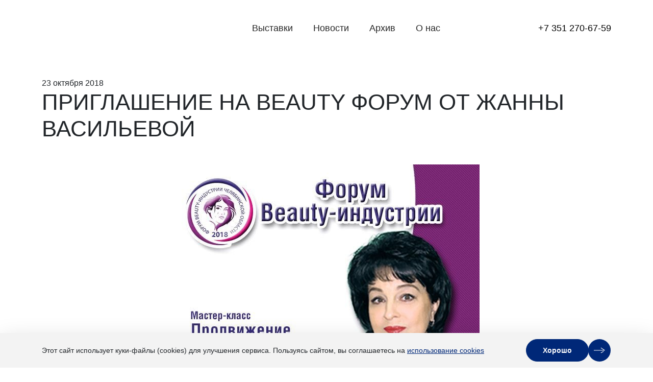

--- FILE ---
content_type: text/html; charset=UTF-8
request_url: https://expochel.ru/news/priglashenie-na-beauty-forum-ot-zhanny-vasilevoj/
body_size: 10746
content:
<!DOCTYPE html>
<html lang="ru-RU">
<head>
<meta http-equiv="X-UA-Compatible" content="IE=Edge">
<meta charset="UTF-8"/>
<meta name="viewport" content="width=device-width"/>
<meta name='robots' content='index, follow, max-image-preview:large, max-snippet:-1, max-video-preview:-1' />
<!-- This site is optimized with the Yoast SEO plugin v26.5 - https://yoast.com/wordpress/plugins/seo/ -->
<title>Приглашение на Beauty форум от Жанны Васильевой - Экспочел</title>
<link rel="canonical" href="https://expochel.ru/news/priglashenie-na-beauty-forum-ot-zhanny-vasilevoj/" />
<meta property="og:locale" content="ru_RU" />
<meta property="og:type" content="article" />
<meta property="og:title" content="Приглашение на Beauty форум от Жанны Васильевой - Экспочел" />
<meta property="og:description" content="Жанна Васильева успешный бренд-продюсер, эксперт по безбюджетному продвижению в соцсетях, журналист, предприниматель, 20 лет в рекламе и PR. Автор курсов таких курсов как: «Бренд без бюджета», «Контент, который продаёт». Приглашает на свой новый курс: «Продвижение Вeauty-услуг в соцсетях. Тренды 2019»." />
<meta property="og:url" content="https://expochel.ru/news/priglashenie-na-beauty-forum-ot-zhanny-vasilevoj/" />
<meta property="og:site_name" content="Экспочел" />
<meta property="article:publisher" content="http://facebook.com/chelexpo.ek/" />
<meta property="article:published_time" content="2018-10-23T05:18:32+00:00" />
<meta property="og:image" content="https://expochel.ru/wp-content/uploads/2018/10/Oblozhka_Beauty-Chelyab.png" />
<meta property="og:image:width" content="600" />
<meta property="og:image:height" content="600" />
<meta property="og:image:type" content="image/png" />
<meta name="author" content="pr" />
<meta name="twitter:card" content="summary_large_image" />
<meta name="twitter:creator" content="@expochelru" />
<meta name="twitter:site" content="@expochelru" />
<script type="application/ld+json" class="yoast-schema-graph">{"@context":"https://schema.org","@graph":[{"@type":"WebPage","@id":"https://expochel.ru/news/priglashenie-na-beauty-forum-ot-zhanny-vasilevoj/","url":"https://expochel.ru/news/priglashenie-na-beauty-forum-ot-zhanny-vasilevoj/","name":"Приглашение на Beauty форум от Жанны Васильевой - Экспочел","isPartOf":{"@id":"https://expochel.ru/#website"},"primaryImageOfPage":{"@id":"https://expochel.ru/news/priglashenie-na-beauty-forum-ot-zhanny-vasilevoj/#primaryimage"},"image":{"@id":"https://expochel.ru/news/priglashenie-na-beauty-forum-ot-zhanny-vasilevoj/#primaryimage"},"thumbnailUrl":"https://expochel.ru/wp-content/uploads/2018/10/Oblozhka_Beauty-Chelyab.jpg","datePublished":"2018-10-23T05:18:32+00:00","author":{"@id":"https://expochel.ru/#/schema/person/f435a4f60d08fbc9d58cd8e04ac80243"},"breadcrumb":{"@id":"https://expochel.ru/news/priglashenie-na-beauty-forum-ot-zhanny-vasilevoj/#breadcrumb"},"inLanguage":"ru-RU","potentialAction":[{"@type":"ReadAction","target":["https://expochel.ru/news/priglashenie-na-beauty-forum-ot-zhanny-vasilevoj/"]}]},{"@type":"ImageObject","inLanguage":"ru-RU","@id":"https://expochel.ru/news/priglashenie-na-beauty-forum-ot-zhanny-vasilevoj/#primaryimage","url":"https://expochel.ru/wp-content/uploads/2018/10/Oblozhka_Beauty-Chelyab.jpg","contentUrl":"https://expochel.ru/wp-content/uploads/2018/10/Oblozhka_Beauty-Chelyab.jpg","width":600,"height":600},{"@type":"BreadcrumbList","@id":"https://expochel.ru/news/priglashenie-na-beauty-forum-ot-zhanny-vasilevoj/#breadcrumb","itemListElement":[{"@type":"ListItem","position":1,"name":"Главная страница","item":"https://expochel.ru/"},{"@type":"ListItem","position":2,"name":"Приглашение на Beauty форум от Жанны Васильевой"}]},{"@type":"WebSite","@id":"https://expochel.ru/#website","url":"https://expochel.ru/","name":"Экспочел","description":"Южно-Уральский Конгрессно-Выставочный Центр, Челябинск","potentialAction":[{"@type":"SearchAction","target":{"@type":"EntryPoint","urlTemplate":"https://expochel.ru/?s={search_term_string}"},"query-input":{"@type":"PropertyValueSpecification","valueRequired":true,"valueName":"search_term_string"}}],"inLanguage":"ru-RU"},{"@type":"Person","@id":"https://expochel.ru/#/schema/person/f435a4f60d08fbc9d58cd8e04ac80243","name":"pr"}]}</script>
<!-- / Yoast SEO plugin. -->
<link rel='dns-prefetch' href='//ajax.googleapis.com' />
<style id='wp-img-auto-sizes-contain-inline-css' type='text/css'>
img:is([sizes=auto i],[sizes^="auto," i]){contain-intrinsic-size:3000px 1500px}
/*# sourceURL=wp-img-auto-sizes-contain-inline-css */
</style>
<style id='classic-theme-styles-inline-css' type='text/css'>
/*! This file is auto-generated */
.wp-block-button__link{color:#fff;background-color:#32373c;border-radius:9999px;box-shadow:none;text-decoration:none;padding:calc(.667em + 2px) calc(1.333em + 2px);font-size:1.125em}.wp-block-file__button{background:#32373c;color:#fff;text-decoration:none}
/*# sourceURL=/wp-includes/css/classic-themes.min.css */
</style>
<!-- <link rel='stylesheet' id='contact-form-7-css' href='https://expochel.ru/wp-content/plugins/contact-form-7/includes/css/styles.css?ver=6.1.4' type='text/css' media='all' /> -->
<!-- <link rel='stylesheet' id='fonts-css' href='https://expochel.ru/wp-content/themes/exponew/assets/fonts/stylesheet.css?ver=1.0' type='text/css' media='all' /> -->
<!-- <link rel='stylesheet' id='bootstrap-css' href='https://expochel.ru/wp-content/themes/exponew/assets/css/bootstrap.min.css?ver=5.3.2' type='text/css' media='all' /> -->
<!-- <link rel='stylesheet' id='style-old-css' href='https://expochel.ru/wp-content/themes/exponew/style.css?ver=6.9' type='text/css' media='all' /> -->
<!-- <link rel='stylesheet' id='tns-css' href='https://expochel.ru/wp-content/themes/exponew/assets/css/tiny-slider.css?ver=6.9' type='text/css' media='all' /> -->
<!-- <link rel='stylesheet' id='lazyload-video-css-css' href='https://expochel.ru/wp-content/plugins/lazy-load-for-videos/public/css/lazyload-shared.css?ver=2.18.9' type='text/css' media='all' /> -->
<link rel="stylesheet" type="text/css" href="//expochel.ru/wp-content/cache/wpfc-minified/fh3r8jcs/7xqre.css" media="all"/>
<style id='lazyload-video-css-inline-css' type='text/css'>
.entry-content a.lazy-load-youtube, a.lazy-load-youtube, .lazy-load-vimeo{ background-size: cover; }.titletext.youtube { display: none; }.lazy-load-div:before { content: "\25B6"; text-shadow: 0px 0px 60px rgba(0,0,0,0.8); }
/*# sourceURL=lazyload-video-css-inline-css */
</style>
<!-- <link rel='stylesheet' id='jquery-lazyloadxt-fadein-css-css' href='//expochel.ru/wp-content/plugins/a3-lazy-load/assets/css/jquery.lazyloadxt.fadein.css?ver=6.9' type='text/css' media='all' /> -->
<!-- <link rel='stylesheet' id='jquery.lightbox.min.css-css' href='https://expochel.ru/wp-content/plugins/wp-jquery-lightbox/lightboxes/wp-jquery-lightbox/styles/lightbox.min.ru_RU.css?ver=2.3.4' type='text/css' media='all' /> -->
<!-- <link rel='stylesheet' id='jqlb-overrides-css' href='https://expochel.ru/wp-content/plugins/wp-jquery-lightbox/lightboxes/wp-jquery-lightbox/styles/overrides.css?ver=2.3.4' type='text/css' media='all' /> -->
<link rel="stylesheet" type="text/css" href="//expochel.ru/wp-content/cache/wpfc-minified/9lwwomoh/7xqre.css" media="all"/>
<style id='jqlb-overrides-inline-css' type='text/css'>
#outerImageContainer {
box-shadow: 0 0 4px 2px rgba(0,0,0,.2);
}
#imageContainer{
padding: 6px;
}
#imageDataContainer {
box-shadow: none;
z-index: auto;
}
#prevArrow,
#nextArrow{
background-color: rgba(255,255,255,.7;
color: #000000;
}
/*# sourceURL=jqlb-overrides-inline-css */
</style>
<script type="text/javascript" src="https://ajax.googleapis.com/ajax/libs/jquery/2.2.4/jquery.min.js?ver=6.9" id="jquery-js"></script>
<link rel="icon" href="https://expochel.ru/wp-content/uploads/2015/08/cropped-favicon512-32x32.png" sizes="32x32" />
<link rel="icon" href="https://expochel.ru/wp-content/uploads/2015/08/cropped-favicon512-192x192.png" sizes="192x192" />
<link rel="apple-touch-icon" href="https://expochel.ru/wp-content/uploads/2015/08/cropped-favicon512-180x180.png" />
<meta name="msapplication-TileImage" content="https://expochel.ru/wp-content/uploads/2015/08/cropped-favicon512-270x270.png" />
<meta property="og:image" content="https://expochel.ru/wp-content/themes/exponew/images/og-vk.png">
<meta property="vk:image" content="https://expochel.ru/wp-content/themes/exponew/images/og-vk.png">
<style id='global-styles-inline-css' type='text/css'>
:root{--wp--preset--aspect-ratio--square: 1;--wp--preset--aspect-ratio--4-3: 4/3;--wp--preset--aspect-ratio--3-4: 3/4;--wp--preset--aspect-ratio--3-2: 3/2;--wp--preset--aspect-ratio--2-3: 2/3;--wp--preset--aspect-ratio--16-9: 16/9;--wp--preset--aspect-ratio--9-16: 9/16;--wp--preset--color--black: #000000;--wp--preset--color--cyan-bluish-gray: #abb8c3;--wp--preset--color--white: #ffffff;--wp--preset--color--pale-pink: #f78da7;--wp--preset--color--vivid-red: #cf2e2e;--wp--preset--color--luminous-vivid-orange: #ff6900;--wp--preset--color--luminous-vivid-amber: #fcb900;--wp--preset--color--light-green-cyan: #7bdcb5;--wp--preset--color--vivid-green-cyan: #00d084;--wp--preset--color--pale-cyan-blue: #8ed1fc;--wp--preset--color--vivid-cyan-blue: #0693e3;--wp--preset--color--vivid-purple: #9b51e0;--wp--preset--gradient--vivid-cyan-blue-to-vivid-purple: linear-gradient(135deg,rgb(6,147,227) 0%,rgb(155,81,224) 100%);--wp--preset--gradient--light-green-cyan-to-vivid-green-cyan: linear-gradient(135deg,rgb(122,220,180) 0%,rgb(0,208,130) 100%);--wp--preset--gradient--luminous-vivid-amber-to-luminous-vivid-orange: linear-gradient(135deg,rgb(252,185,0) 0%,rgb(255,105,0) 100%);--wp--preset--gradient--luminous-vivid-orange-to-vivid-red: linear-gradient(135deg,rgb(255,105,0) 0%,rgb(207,46,46) 100%);--wp--preset--gradient--very-light-gray-to-cyan-bluish-gray: linear-gradient(135deg,rgb(238,238,238) 0%,rgb(169,184,195) 100%);--wp--preset--gradient--cool-to-warm-spectrum: linear-gradient(135deg,rgb(74,234,220) 0%,rgb(151,120,209) 20%,rgb(207,42,186) 40%,rgb(238,44,130) 60%,rgb(251,105,98) 80%,rgb(254,248,76) 100%);--wp--preset--gradient--blush-light-purple: linear-gradient(135deg,rgb(255,206,236) 0%,rgb(152,150,240) 100%);--wp--preset--gradient--blush-bordeaux: linear-gradient(135deg,rgb(254,205,165) 0%,rgb(254,45,45) 50%,rgb(107,0,62) 100%);--wp--preset--gradient--luminous-dusk: linear-gradient(135deg,rgb(255,203,112) 0%,rgb(199,81,192) 50%,rgb(65,88,208) 100%);--wp--preset--gradient--pale-ocean: linear-gradient(135deg,rgb(255,245,203) 0%,rgb(182,227,212) 50%,rgb(51,167,181) 100%);--wp--preset--gradient--electric-grass: linear-gradient(135deg,rgb(202,248,128) 0%,rgb(113,206,126) 100%);--wp--preset--gradient--midnight: linear-gradient(135deg,rgb(2,3,129) 0%,rgb(40,116,252) 100%);--wp--preset--font-size--small: 13px;--wp--preset--font-size--medium: 20px;--wp--preset--font-size--large: 36px;--wp--preset--font-size--x-large: 42px;--wp--preset--spacing--20: 0.44rem;--wp--preset--spacing--30: 0.67rem;--wp--preset--spacing--40: 1rem;--wp--preset--spacing--50: 1.5rem;--wp--preset--spacing--60: 2.25rem;--wp--preset--spacing--70: 3.38rem;--wp--preset--spacing--80: 5.06rem;--wp--preset--shadow--natural: 6px 6px 9px rgba(0, 0, 0, 0.2);--wp--preset--shadow--deep: 12px 12px 50px rgba(0, 0, 0, 0.4);--wp--preset--shadow--sharp: 6px 6px 0px rgba(0, 0, 0, 0.2);--wp--preset--shadow--outlined: 6px 6px 0px -3px rgb(255, 255, 255), 6px 6px rgb(0, 0, 0);--wp--preset--shadow--crisp: 6px 6px 0px rgb(0, 0, 0);}:where(.is-layout-flex){gap: 0.5em;}:where(.is-layout-grid){gap: 0.5em;}body .is-layout-flex{display: flex;}.is-layout-flex{flex-wrap: wrap;align-items: center;}.is-layout-flex > :is(*, div){margin: 0;}body .is-layout-grid{display: grid;}.is-layout-grid > :is(*, div){margin: 0;}:where(.wp-block-columns.is-layout-flex){gap: 2em;}:where(.wp-block-columns.is-layout-grid){gap: 2em;}:where(.wp-block-post-template.is-layout-flex){gap: 1.25em;}:where(.wp-block-post-template.is-layout-grid){gap: 1.25em;}.has-black-color{color: var(--wp--preset--color--black) !important;}.has-cyan-bluish-gray-color{color: var(--wp--preset--color--cyan-bluish-gray) !important;}.has-white-color{color: var(--wp--preset--color--white) !important;}.has-pale-pink-color{color: var(--wp--preset--color--pale-pink) !important;}.has-vivid-red-color{color: var(--wp--preset--color--vivid-red) !important;}.has-luminous-vivid-orange-color{color: var(--wp--preset--color--luminous-vivid-orange) !important;}.has-luminous-vivid-amber-color{color: var(--wp--preset--color--luminous-vivid-amber) !important;}.has-light-green-cyan-color{color: var(--wp--preset--color--light-green-cyan) !important;}.has-vivid-green-cyan-color{color: var(--wp--preset--color--vivid-green-cyan) !important;}.has-pale-cyan-blue-color{color: var(--wp--preset--color--pale-cyan-blue) !important;}.has-vivid-cyan-blue-color{color: var(--wp--preset--color--vivid-cyan-blue) !important;}.has-vivid-purple-color{color: var(--wp--preset--color--vivid-purple) !important;}.has-black-background-color{background-color: var(--wp--preset--color--black) !important;}.has-cyan-bluish-gray-background-color{background-color: var(--wp--preset--color--cyan-bluish-gray) !important;}.has-white-background-color{background-color: var(--wp--preset--color--white) !important;}.has-pale-pink-background-color{background-color: var(--wp--preset--color--pale-pink) !important;}.has-vivid-red-background-color{background-color: var(--wp--preset--color--vivid-red) !important;}.has-luminous-vivid-orange-background-color{background-color: var(--wp--preset--color--luminous-vivid-orange) !important;}.has-luminous-vivid-amber-background-color{background-color: var(--wp--preset--color--luminous-vivid-amber) !important;}.has-light-green-cyan-background-color{background-color: var(--wp--preset--color--light-green-cyan) !important;}.has-vivid-green-cyan-background-color{background-color: var(--wp--preset--color--vivid-green-cyan) !important;}.has-pale-cyan-blue-background-color{background-color: var(--wp--preset--color--pale-cyan-blue) !important;}.has-vivid-cyan-blue-background-color{background-color: var(--wp--preset--color--vivid-cyan-blue) !important;}.has-vivid-purple-background-color{background-color: var(--wp--preset--color--vivid-purple) !important;}.has-black-border-color{border-color: var(--wp--preset--color--black) !important;}.has-cyan-bluish-gray-border-color{border-color: var(--wp--preset--color--cyan-bluish-gray) !important;}.has-white-border-color{border-color: var(--wp--preset--color--white) !important;}.has-pale-pink-border-color{border-color: var(--wp--preset--color--pale-pink) !important;}.has-vivid-red-border-color{border-color: var(--wp--preset--color--vivid-red) !important;}.has-luminous-vivid-orange-border-color{border-color: var(--wp--preset--color--luminous-vivid-orange) !important;}.has-luminous-vivid-amber-border-color{border-color: var(--wp--preset--color--luminous-vivid-amber) !important;}.has-light-green-cyan-border-color{border-color: var(--wp--preset--color--light-green-cyan) !important;}.has-vivid-green-cyan-border-color{border-color: var(--wp--preset--color--vivid-green-cyan) !important;}.has-pale-cyan-blue-border-color{border-color: var(--wp--preset--color--pale-cyan-blue) !important;}.has-vivid-cyan-blue-border-color{border-color: var(--wp--preset--color--vivid-cyan-blue) !important;}.has-vivid-purple-border-color{border-color: var(--wp--preset--color--vivid-purple) !important;}.has-vivid-cyan-blue-to-vivid-purple-gradient-background{background: var(--wp--preset--gradient--vivid-cyan-blue-to-vivid-purple) !important;}.has-light-green-cyan-to-vivid-green-cyan-gradient-background{background: var(--wp--preset--gradient--light-green-cyan-to-vivid-green-cyan) !important;}.has-luminous-vivid-amber-to-luminous-vivid-orange-gradient-background{background: var(--wp--preset--gradient--luminous-vivid-amber-to-luminous-vivid-orange) !important;}.has-luminous-vivid-orange-to-vivid-red-gradient-background{background: var(--wp--preset--gradient--luminous-vivid-orange-to-vivid-red) !important;}.has-very-light-gray-to-cyan-bluish-gray-gradient-background{background: var(--wp--preset--gradient--very-light-gray-to-cyan-bluish-gray) !important;}.has-cool-to-warm-spectrum-gradient-background{background: var(--wp--preset--gradient--cool-to-warm-spectrum) !important;}.has-blush-light-purple-gradient-background{background: var(--wp--preset--gradient--blush-light-purple) !important;}.has-blush-bordeaux-gradient-background{background: var(--wp--preset--gradient--blush-bordeaux) !important;}.has-luminous-dusk-gradient-background{background: var(--wp--preset--gradient--luminous-dusk) !important;}.has-pale-ocean-gradient-background{background: var(--wp--preset--gradient--pale-ocean) !important;}.has-electric-grass-gradient-background{background: var(--wp--preset--gradient--electric-grass) !important;}.has-midnight-gradient-background{background: var(--wp--preset--gradient--midnight) !important;}.has-small-font-size{font-size: var(--wp--preset--font-size--small) !important;}.has-medium-font-size{font-size: var(--wp--preset--font-size--medium) !important;}.has-large-font-size{font-size: var(--wp--preset--font-size--large) !important;}.has-x-large-font-size{font-size: var(--wp--preset--font-size--x-large) !important;}
/*# sourceURL=global-styles-inline-css */
</style>
</head>
<body class="wp-singular post-template-default single single-post postid-36944 single-format-standard wp-theme-exponew">
<header class="main-navigation">
<div class="move-to-top">
<i class="fa fa-arrow-up"></i>
</div>
<div class="container">
<nav id="navigation" class="navbar navbar-expand-lg">
<div class="col-md-auto p-0">
<a href="https://expochel.ru/" title="Экспочел" rel="home" data-wpel-link="internal">
<div id="logo" class="text-center my-3 my-md-0">
<svg class="svg-icon" fill="">
<use xlink:href="https://expochel.ru/wp-content/themes/exponew/img/sprite.svg?v20250201#logo-cyr"></use>
</svg>
</div>
</a>
</div>
<div id="primary-menu-wrap" class="collapse navbar-collapse"><ul id="primary-menu" class="navbar-nav flex-wrap flex-lg-nowrap m-auto align-items-center"><li class='nav-item    menu-item menu-item-type-post_type menu-item-object-page'><a href="https://expochel.ru/nearest/" class="nav-link" data-wpel-link="internal">Выставки</a></li>
<li class='nav-item    menu-item menu-item-type-taxonomy menu-item-object-category current-post-ancestor current-menu-parent current-post-parent'><a href="https://expochel.ru/news/" class="nav-link" data-wpel-link="internal">Новости</a></li>
<li class='nav-item    menu-item menu-item-type-taxonomy menu-item-object-category'><a href="https://expochel.ru/expo/" class="nav-link" data-wpel-link="internal">Архив</a></li>
<li class='nav-item    menu-item menu-item-type-post_type menu-item-object-page'><a href="https://expochel.ru/contacts/" class="nav-link" data-wpel-link="internal">О нас</a></li>
</ul></div>
<div class="ml-3 d-flex justify-content-center">
<a class="header-phone" href="tel:+73512706759" data-wpel-link="internal">
<svg class="svg-icon">
<use xlink:href="https://expochel.ru/wp-content/themes/exponew/img/sprite.svg?v20250201#phone"></use>
</svg>
<span>+7 351 270-67-59</span>
</a>
</div>
<button class="navbar-toggler" type="button" data-bs-toggle="collapse" data-bs-target="#primary-menu-wrap"
aria-controls="primary-menu-wrap" aria-expanded="false" aria-label="Открыть меню">
<span class="navbar-toggler-icon"></span>
</button>
</nav>
</div>
</header>
<section id="primary" class="container">
<article id="post-36944" class="post-36944 post type-post status-publish format-standard has-post-thumbnail hentry category-news">
<header class="page-header">
<div class="entry-meta">
<col-md class="entry-date">23 октября 2018</col-md>
</div><!-- .entry-meta -->
<h1 class="title">
Приглашение на Beauty форум от Жанны Васильевой </h1>
</header><!-- .entry-header -->
<div class="post-thumbnail"><img width="600" height="600" src="//expochel.ru/wp-content/plugins/a3-lazy-load/assets/images/lazy_placeholder.gif" data-lazy-type="image" data-src="https://expochel.ru/wp-content/uploads/2018/10/Oblozhka_Beauty-Chelyab.jpg" class="lazy lazy-hidden attachment-blog-large size-blog-large wp-post-image" alt="" decoding="async" fetchpriority="high" srcset="" data-srcset="https://expochel.ru/wp-content/uploads/2018/10/Oblozhka_Beauty-Chelyab.jpg 600w, https://expochel.ru/wp-content/uploads/2018/10/Oblozhka_Beauty-Chelyab-300x300.jpg 300w" sizes="(max-width: 600px) 100vw, 600px" /><noscript><img width="600" height="600" src="https://expochel.ru/wp-content/uploads/2018/10/Oblozhka_Beauty-Chelyab.jpg" class="attachment-blog-large size-blog-large wp-post-image" alt="" decoding="async" fetchpriority="high" srcset="https://expochel.ru/wp-content/uploads/2018/10/Oblozhka_Beauty-Chelyab.jpg 600w, https://expochel.ru/wp-content/uploads/2018/10/Oblozhka_Beauty-Chelyab-300x300.jpg 300w" sizes="(max-width: 600px) 100vw, 600px" /></noscript></div>
<p>Жанна Васильева успешный бренд-продюсер, эксперт по безбюджетному продвижению в соцсетях, журналист, предприниматель, 20 лет в рекламе и PR. Автор курсов таких курсов как: «Бренд без бюджета», «Контент, который продаёт». Приглашает на свой новый курс: «Продвижение Вeauty-услуг в соцсетях. Тренды 2019».</p>
<p><img decoding="async" class="lazy lazy-hidden size-thumbnail wp-image-36945 aligncenter" src="//expochel.ru/wp-content/plugins/a3-lazy-load/assets/images/lazy_placeholder.gif" data-lazy-type="image" data-src="https://expochel.ru/wp-content/uploads/2018/10/Oblozhka_Beauty-Chelyab-300x300.jpg" alt="" width="300" height="300" srcset="" data-srcset="https://expochel.ru/wp-content/uploads/2018/10/Oblozhka_Beauty-Chelyab-300x300.jpg 300w, https://expochel.ru/wp-content/uploads/2018/10/Oblozhka_Beauty-Chelyab.jpg 600w" sizes="(max-width: 300px) 100vw, 300px" /><noscript><img decoding="async" class="size-thumbnail wp-image-36945 aligncenter" src="https://expochel.ru/wp-content/uploads/2018/10/Oblozhka_Beauty-Chelyab-300x300.jpg" alt="" width="300" height="300" srcset="https://expochel.ru/wp-content/uploads/2018/10/Oblozhka_Beauty-Chelyab-300x300.jpg 300w, https://expochel.ru/wp-content/uploads/2018/10/Oblozhka_Beauty-Chelyab.jpg 600w" sizes="(max-width: 300px) 100vw, 300px" /></noscript></p>
<footer class="entry-footer">
<span><span class="cat-links">Категории: </span> <a href="https://expochel.ru/news/" rel="category tag" data-wpel-link="internal">Новости</a></span><br />    </footer><!-- .entry-footer -->
</article><!-- #post-36944 -->            </section>
<section class="frontpage-news">
<div class="container">
<div class="d-flex align-items-center justify-content-between h1">
<h2 class="h1 mb-0 title">Новости</h2>
<a class="btn more-link" href="https://expochel.ru/news/" data-wpel-link="internal">Все новости</a>
</div>
<div class="row archive-row">
<article class="col-lg-6" id="post-116082" class="post-116082 post type-post status-publish format-standard hentry category-news">
<header class="post-card">
<h2 class="card-title">Интервью с генеральным директором &#171;Виста-Центр&#187; &#8212; Виталием Аркадьевичем Булатовым</h2>
<div class="card-subtitle">
<span class="card-subtitle">29 сентября 2025</span>
</div><!-- .entry-meta -->
</header><!-- .entry-header -->
</article><!-- #post -->
<article class="col-lg-6" id="post-113777" class="post-113777 post type-post status-publish format-standard hentry category-news">
<header class="post-card">
<h2 class="card-title">Интервью с главным специалистом по профилактической медицине Министерства здравоохранения Челябинской области Ольгой Викторовной Агеевой</h2>
<div class="card-subtitle">
<span class="card-subtitle">9 сентября 2025</span>
</div><!-- .entry-meta -->
</header><!-- .entry-header -->
</article><!-- #post -->
</div>
</div>
</section>
<footer class="mt-4">
<div class="container">
<hr>
<div class="row">
<div class="col-sm-6 col-7">
<div id="consult" class="footer-form">
<div class="wpcf7 no-js" id="wpcf7-f69608-o1" lang="ru-RU" dir="ltr" data-wpcf7-id="69608">
<div class="screen-reader-response"><p role="status" aria-live="polite" aria-atomic="true"></p> <ul></ul></div>
<form action="/news/priglashenie-na-beauty-forum-ot-zhanny-vasilevoj/#wpcf7-f69608-o1" method="post" class="wpcf7-form init" aria-label="Контактная форма" novalidate="novalidate" data-status="init">
<fieldset class="hidden-fields-container"><input type="hidden" name="_wpcf7" value="69608" /><input type="hidden" name="_wpcf7_version" value="6.1.4" /><input type="hidden" name="_wpcf7_locale" value="ru_RU" /><input type="hidden" name="_wpcf7_unit_tag" value="wpcf7-f69608-o1" /><input type="hidden" name="_wpcf7_container_post" value="0" /><input type="hidden" name="_wpcf7_posted_data_hash" value="" /><input type="hidden" name="_wpcf7_recaptcha_response" value="" />
</fieldset>
<div class="row">
<div class="col-12">
<p class="form-title">Свяжитесь с нами</p>
</div>
<div class="col-12"><span class="wpcf7-form-control-wrap" data-name="your-name"><input size="40" maxlength="400" class="wpcf7-form-control wpcf7-text wpcf7-validates-as-required form-control" autocomplete="name" aria-required="true" aria-invalid="false" placeholder="Ваше Имя" value="" type="text" name="your-name" /></span></div>
<div class="col-lg-6"><span class="wpcf7-form-control-wrap" data-name="your-phone"><input size="40" maxlength="400" class="wpcf7-form-control wpcf7-tel wpcf7-validates-as-required wpcf7-text wpcf7-validates-as-tel form-control" aria-required="true" aria-invalid="false" placeholder="Телефон" value="" type="tel" name="your-phone" /></span></div>
<div class="col-lg-6"><span class="wpcf7-form-control-wrap" data-name="your-email"><input size="40" maxlength="400" class="wpcf7-form-control wpcf7-email wpcf7-text wpcf7-validates-as-email form-control" autocomplete="email" aria-invalid="false" placeholder="Email" value="" type="email" name="your-email" /></span></div>
<div class="col-12"><span class="wpcf7-form-control-wrap" data-name="your-message"><textarea cols="40" rows="3" maxlength="2000" class="wpcf7-form-control wpcf7-textarea form-control" aria-invalid="false" placeholder="Ваше сообщение" name="your-message"></textarea></span></div>
<div class="col-12"><span class="wpcf7-form-control-wrap" data-name="acceptance"><span class="wpcf7-form-control wpcf7-acceptance"><span class="wpcf7-list-item"><label><input type="checkbox" name="acceptance" value="1" aria-invalid="false" /><span class="wpcf7-list-item-label"><span class="policy">Я соглашаюсь <a href="/policy" data-wpel-link="internal">с политикой конфиденциальности</a>.</span></span></label></span></span></span></div>
<div class="col-12 text-end">
<button type="submit" class="wpcf7-form-control wpcf7-submit btn more-link ms-auto">Отправить</button>
</div>
</div><div class="wpcf7-response-output" aria-hidden="true"></div>
</form>
</div>
</div>
</div>
<div class="col-sm-6 col-5 border-start border-black d-flex">
<div class="footer-menu">
<p class="menu-title">Разделы</p>
<nav id="navigation-footer" class="menu-osnovnoj-container"><ul id="footer-menu" class="navbar-nav"><li class='nav-item    menu-item menu-item-type-post_type menu-item-object-page menu-item-home'><a href="https://expochel.ru/" class="nav-link" data-wpel-link="internal">ВЫСТАВКИ</a></li>
<li class='nav-item    menu-item menu-item-type-taxonomy menu-item-object-category current-post-ancestor current-menu-parent current-post-parent'><a href="https://expochel.ru/news/" class="nav-link" data-wpel-link="internal">НОВОСТИ</a></li>
<li class='nav-item  dropdown  menu-item menu-item-type-post_type menu-item-object-page menu-item-has-children'><a href="https://expochel.ru/contacts/" class="nav-link dropdown-toggle" data-bs-toggle="dropdown" aria-haspopup="true" aria-expanded="false" data-wpel-link="internal">УЧАСТНИКАМ</a><ul class='dropdown-menu  depth_0'><li class='nav-item    menu-item menu-item-type-post_type menu-item-object-page'><a href="https://expochel.ru/organization-vystavka/" class="nav-link" data-wpel-link="internal">Организация выставок</a></li>
<li class='nav-item    menu-item menu-item-type-post_type menu-item-object-page'><a href="https://expochel.ru/organization-vystavka/arenda-zalov/" class="nav-link" data-wpel-link="internal">Аренда залов</a></li>
<li class='nav-item    menu-item menu-item-type-post_type menu-item-object-page'><a href="https://expochel.ru/organization-vystavka/conference/" class="nav-link" data-wpel-link="internal">Конференции</a></li>
<li class='nav-item    menu-item menu-item-type-post_type menu-item-object-page'><a href="https://expochel.ru/organization-vystavka/vystavka-stend/" class="nav-link" data-wpel-link="internal">Выставочные стенды</a></li>
<li class='nav-item    menu-item menu-item-type-post_type menu-item-object-page'><a href="https://expochel.ru/organization-vystavka/prays-vyistavochnogo-oborudovaniya/" class="nav-link" data-wpel-link="internal">Прайс оборудования</a></li>
<li class='nav-item    menu-item menu-item-type-post_type menu-item-object-page'><a href="https://expochel.ru/organization-vystavka/fotografii-chelyabinska/" class="nav-link" data-wpel-link="internal">Фотографии Челябинска</a></li>
<li class='nav-item    menu-item menu-item-type-post_type menu-item-object-page'><a href="https://expochel.ru/organization-vystavka/tractor/" class="nav-link" data-wpel-link="internal">Выставки в ЛА «Трактор»</a></li>
<li class='nav-item    menu-item menu-item-type-post_type menu-item-object-page'><a href="https://expochel.ru/organization-vystavka/vyistavki-v-ds-yunost/" class="nav-link" data-wpel-link="internal">Выставки в ДС «Юность»</a></li>
</ul>
</li>
<li class='nav-item    menu-item menu-item-type-taxonomy menu-item-object-category'><a href="https://expochel.ru/photo/" class="nav-link" data-wpel-link="internal">ФОТО</a></li>
<li class='nav-item    menu-item menu-item-type-taxonomy menu-item-object-category'><a href="https://expochel.ru/expo/" class="nav-link" data-wpel-link="internal">АРХИВ</a></li>
<li class='nav-item    menu-item menu-item-type-post_type menu-item-object-page'><a href="https://expochel.ru/contacts/" class="nav-link" data-wpel-link="internal">О НАС</a></li>
</ul></nav>                    <div id="social-links" class="social-row">
<a href="https://www.youtube.com/channel/UCsnxZS8h8aw5jZlzwIZhnEA" class="header-social hs-youtube" title="YouTube" data-wpel-link="external" target="_blank" rel="nofollow noopener noreferrer">
<svg class="svg-icon" fill="">
<use xlink:href="https://expochel.ru/wp-content/themes/exponew/img/sprite.svg?v20250201#yt-logo"></use>
</svg>
</a>
<a href="https://ok.ru/group/53017415450774" class="header-social hs-odnoklassniki" title="Одноклассники" data-wpel-link="external" target="_blank" rel="nofollow noopener noreferrer">
<svg class="svg-icon" fill="">
<use xlink:href="https://expochel.ru/wp-content/themes/exponew/img/sprite.svg?v20250201#ok-logo"></use>
</svg>
</a>
<a href="https://vk.com/expochel" class="header-social hs-vk" title="ВКонтакте" data-wpel-link="external" target="_blank" rel="nofollow noopener noreferrer">
<svg class="svg-icon" fill="">
<use xlink:href="https://expochel.ru/wp-content/themes/exponew/img/sprite.svg?v20250201#vk-logo"></use>
</svg>
</a>
</div>
</div>
</div>
<div class="col-sm-6 offset-sm-6 col-5 offset-7 border-start ps-0 border-black">
<p class="footer-copyright border-top border-black">ЮУКВЦ «Экспочел» | © 2013–2026</p>
</div>
</div>
</div>
</footer>
<div id="cookie-banner" class="shadow-lg shadow" style="display:none;">
<div class="container cookie-container">
<span class="flex-grow-1">Этот сайт использует куки-файлы (cookies)
для улучшения сервиса. Пользуясь сайтом, вы соглашаетесь на <a href="https://expochel.ru/policy/" target="_blank" data-wpel-link="internal">использование cookies</a></span>
<div class="ms-md-auto">
<button class=" btn btn-main btn-sm flex-shrink-0" onclick="hideCookieBanner();">Хорошо</button>
</div>
</div>
</div>
<script type="speculationrules">
{"prefetch":[{"source":"document","where":{"and":[{"href_matches":"/*"},{"not":{"href_matches":["/wp-*.php","/wp-admin/*","/wp-content/uploads/*","/wp-content/*","/wp-content/plugins/*","/wp-content/themes/exponew/*","/*\\?(.+)"]}},{"not":{"selector_matches":"a[rel~=\"nofollow\"]"}},{"not":{"selector_matches":".no-prefetch, .no-prefetch a"}}]},"eagerness":"conservative"}]}
</script>
<script type="text/javascript" src="https://expochel.ru/wp-includes/js/dist/hooks.min.js?ver=dd5603f07f9220ed27f1" id="wp-hooks-js"></script>
<script type="text/javascript" src="https://expochel.ru/wp-includes/js/dist/i18n.min.js?ver=c26c3dc7bed366793375" id="wp-i18n-js"></script>
<script type="text/javascript" id="wp-i18n-js-after">
/* <![CDATA[ */
wp.i18n.setLocaleData( { 'text direction\u0004ltr': [ 'ltr' ] } );
//# sourceURL=wp-i18n-js-after
/* ]]> */
</script>
<script type="text/javascript" src="https://expochel.ru/wp-content/plugins/contact-form-7/includes/swv/js/index.js?ver=6.1.4" id="swv-js"></script>
<script type="text/javascript" id="contact-form-7-js-translations">
/* <![CDATA[ */
( function( domain, translations ) {
var localeData = translations.locale_data[ domain ] || translations.locale_data.messages;
localeData[""].domain = domain;
wp.i18n.setLocaleData( localeData, domain );
} )( "contact-form-7", {"translation-revision-date":"2025-09-30 08:46:06+0000","generator":"GlotPress\/4.0.3","domain":"messages","locale_data":{"messages":{"":{"domain":"messages","plural-forms":"nplurals=3; plural=(n % 10 == 1 && n % 100 != 11) ? 0 : ((n % 10 >= 2 && n % 10 <= 4 && (n % 100 < 12 || n % 100 > 14)) ? 1 : 2);","lang":"ru"},"This contact form is placed in the wrong place.":["\u042d\u0442\u0430 \u043a\u043e\u043d\u0442\u0430\u043a\u0442\u043d\u0430\u044f \u0444\u043e\u0440\u043c\u0430 \u0440\u0430\u0437\u043c\u0435\u0449\u0435\u043d\u0430 \u0432 \u043d\u0435\u043f\u0440\u0430\u0432\u0438\u043b\u044c\u043d\u043e\u043c \u043c\u0435\u0441\u0442\u0435."],"Error:":["\u041e\u0448\u0438\u0431\u043a\u0430:"]}},"comment":{"reference":"includes\/js\/index.js"}} );
//# sourceURL=contact-form-7-js-translations
/* ]]> */
</script>
<script type="text/javascript" id="contact-form-7-js-before">
/* <![CDATA[ */
var wpcf7 = {
"api": {
"root": "https:\/\/expochel.ru\/wp-json\/",
"namespace": "contact-form-7\/v1"
}
};
//# sourceURL=contact-form-7-js-before
/* ]]> */
</script>
<script type="text/javascript" src="https://expochel.ru/wp-content/plugins/contact-form-7/includes/js/index.js?ver=6.1.4" id="contact-form-7-js"></script>
<script type="text/javascript" src="https://expochel.ru/wp-content/themes/exponew/assets/js/bootstrap.bundle.min.js?ver=5.3.2" id="bootstrap-js"></script>
<script type="text/javascript" src="https://expochel.ru/wp-content/themes/exponew/assets/js/tiny-slider.js?ver=6.9" id="tns-js"></script>
<script type="text/javascript" src="https://expochel.ru/wp-content/themes/exponew/js/scripts.js?ver=1.2" id="extras-js"></script>
<script type="text/javascript" src="https://expochel.ru/wp-content/plugins/lazy-load-for-videos/public/js/lazyload-shared.js?ver=2.18.9" id="lazyload-video-js-js"></script>
<script type="text/javascript" id="lazyload-youtube-js-js-before">
/* <![CDATA[ */
window.llvConfig=window.llvConfig||{};window.llvConfig.youtube={"colour":"red","buttonstyle":"default","controls":true,"loadpolicy":false,"thumbnailquality":"0","preroll":"","postroll":"","overlaytext":"","loadthumbnail":true,"cookies":false,"callback":"<!--YOUTUBE_CALLBACK-->"};
//# sourceURL=lazyload-youtube-js-js-before
/* ]]> */
</script>
<script type="text/javascript" src="https://expochel.ru/wp-content/plugins/lazy-load-for-videos/public/js/lazyload-youtube.js?ver=2.18.9" id="lazyload-youtube-js-js"></script>
<script type="text/javascript" id="lazyload-vimeo-js-js-before">
/* <![CDATA[ */
window.llvConfig=window.llvConfig||{};window.llvConfig.vimeo={"buttonstyle":"default","playercolour":"#00adef","preroll":"","postroll":"","show_title":false,"overlaytext":"","loadthumbnail":true,"thumbnailquality":false,"cookies":false,"callback":"<!--VIMEO_CALLBACK-->"};
//# sourceURL=lazyload-vimeo-js-js-before
/* ]]> */
</script>
<script type="text/javascript" src="https://expochel.ru/wp-content/plugins/lazy-load-for-videos/public/js/lazyload-vimeo.js?ver=2.18.9" id="lazyload-vimeo-js-js"></script>
<script type="text/javascript" id="jquery-lazyloadxt-js-extra">
/* <![CDATA[ */
var a3_lazyload_params = {"apply_images":"1","apply_videos":"1"};
//# sourceURL=jquery-lazyloadxt-js-extra
/* ]]> */
</script>
<script type="text/javascript" src="//expochel.ru/wp-content/plugins/a3-lazy-load/assets/js/jquery.lazyloadxt.extra.min.js?ver=2.7.6" id="jquery-lazyloadxt-js"></script>
<script type="text/javascript" src="//expochel.ru/wp-content/plugins/a3-lazy-load/assets/js/jquery.lazyloadxt.srcset.min.js?ver=2.7.6" id="jquery-lazyloadxt-srcset-js"></script>
<script type="text/javascript" id="jquery-lazyloadxt-extend-js-extra">
/* <![CDATA[ */
var a3_lazyload_extend_params = {"edgeY":"0","horizontal_container_classnames":""};
//# sourceURL=jquery-lazyloadxt-extend-js-extra
/* ]]> */
</script>
<script type="text/javascript" src="//expochel.ru/wp-content/plugins/a3-lazy-load/assets/js/jquery.lazyloadxt.extend.js?ver=2.7.6" id="jquery-lazyloadxt-extend-js"></script>
<script type="text/javascript" src="https://www.google.com/recaptcha/api.js?render=6LdrhlUaAAAAAHQZZ6T3eYD4hVkxGbHmE2QMoEup&amp;ver=3.0" id="google-recaptcha-js"></script>
<script type="text/javascript" src="https://expochel.ru/wp-includes/js/dist/vendor/wp-polyfill.min.js?ver=3.15.0" id="wp-polyfill-js"></script>
<script type="text/javascript" id="wpcf7-recaptcha-js-before">
/* <![CDATA[ */
var wpcf7_recaptcha = {
"sitekey": "6LdrhlUaAAAAAHQZZ6T3eYD4hVkxGbHmE2QMoEup",
"actions": {
"homepage": "homepage",
"contactform": "contactform"
}
};
//# sourceURL=wpcf7-recaptcha-js-before
/* ]]> */
</script>
<script type="text/javascript" src="https://expochel.ru/wp-content/plugins/contact-form-7/modules/recaptcha/index.js?ver=6.1.4" id="wpcf7-recaptcha-js"></script>
<script type="text/javascript" src="https://expochel.ru/wp-content/plugins/wp-jquery-lightbox/lightboxes/wp-jquery-lightbox/vendor/jquery.touchwipe.min.js?ver=2.3.4" id="wp-jquery-lightbox-swipe-js"></script>
<script type="text/javascript" src="https://expochel.ru/wp-content/plugins/wp-jquery-lightbox/inc/purify.min.js?ver=2.3.4" id="wp-jquery-lightbox-purify-js"></script>
<script type="text/javascript" src="https://expochel.ru/wp-content/plugins/wp-jquery-lightbox/lightboxes/wp-jquery-lightbox/vendor/panzoom.min.js?ver=2.3.4" id="wp-jquery-lightbox-panzoom-js"></script>
<script type="text/javascript" id="wp-jquery-lightbox-js-extra">
/* <![CDATA[ */
var JQLBSettings = {"showTitle":"1","useAltForTitle":"1","showCaption":"1","showNumbers":"1","fitToScreen":"1","resizeSpeed":"400","showDownload":"","navbarOnTop":"","marginSize":"0","mobileMarginSize":"20","slideshowSpeed":"4000","allowPinchZoom":"1","borderSize":"6","borderColor":"#fff","overlayColor":"#fff","overlayOpacity":"0.7","newNavStyle":"1","fixedNav":"1","showInfoBar":"0","prevLinkTitle":"\u043f\u0440\u0435\u0434\u044b\u0434\u0443\u0449\u0435\u0435 \u0438\u0437\u043e\u0431\u0440\u0430\u0436\u0435\u043d\u0438\u0435","nextLinkTitle":"\u0441\u043b\u0435\u0434\u0443\u044e\u0449\u0435\u0435 \u0438\u0437\u043e\u0431\u0440\u0430\u0436\u0435\u043d\u0438\u0435","closeTitle":"\u0437\u0430\u043a\u0440\u044b\u0442\u044c \u0433\u0430\u043b\u0435\u0440\u0435\u044e","image":"\u0418\u0437\u043e\u0431\u0440\u0430\u0436\u0435\u043d\u0438\u0435 ","of":" \u0438\u0437 ","download":"\u0421\u043a\u0430\u0447\u0430\u0442\u044c","pause":"(Pause Slideshow)","play":"(Play Slideshow)"};
//# sourceURL=wp-jquery-lightbox-js-extra
/* ]]> */
</script>
<script type="text/javascript" src="https://expochel.ru/wp-content/plugins/wp-jquery-lightbox/lightboxes/wp-jquery-lightbox/jquery.lightbox.js?ver=2.3.4" id="wp-jquery-lightbox-js"></script>
<script type="text/javascript">
(function () {
'use strict';
let loadedMetrica = false,
timerId;
if (navigator.userAgent.indexOf('YandexMetrika') > -1) {
loadMetrica();
} else {
window.addEventListener('scroll', loadMetrica, {passive: true});
window.addEventListener('touchstart', loadMetrica);
document.addEventListener('mouseenter', loadMetrica);
document.addEventListener('click', loadMetrica);
window.addEventListener('load', loadFallback);
}
function loadFallback() {
timerId = setTimeout(loadMetrica, 3000);
}
function loadMetrica(e) {
if (e && e.type) {
console.log(e.type);
} else {
console.log('load');
}
if (loadedMetrica) {
return;
}
(function (m, e, t, r, i, k, a) {
m[i] = m[i] || function () {
(m[i].a = m[i].a || []).push(arguments)
};
m[i].l = 1 * new Date();
for (var j = 0; j < document.scripts.length; j++) {
if (document.scripts[j].src === r) {
return;
}
}
k = e.createElement(t), a = e.getElementsByTagName(t)[0], k.async = 1, k.src = r, a.parentNode.insertBefore(k, a)
})(window, document, "script", "https://mc.yandex.ru/metrika/tag.js", "ym");
ym(26567166, "init", {clickmap: true, trackLinks: true, accurateTrackBounce: true, webvisor: true});
var _tmr = window._tmr || (window._tmr = []);
_tmr.push({id: "3259185", type: "pageView", start: (new Date()).getTime(), pid: "USER_ID"});
(function (d, w, id) {
if (d.getElementById(id)) return;
var ts = d.createElement("script");
ts.type = "text/javascript";
ts.async = true;
ts.id = id;
ts.src = "https://top-fwz1.mail.ru/js/code.js";
var f = function () {
var s = d.getElementsByTagName("script")[0];
s.parentNode.insertBefore(ts, s);
};
if (w.opera == "[object Opera]") {
d.addEventListener("DOMContentLoaded", f, false);
} else {
f();
}
})(document, window, "topmailru-code");
var _tmr = window._tmr || (window._tmr = []);
_tmr.push({id: "3402618", type: "pageView", start: (new Date()).getTime()});
(function (d, w, id) {
if (d.getElementById(id)) return;
var ts = d.createElement("script");
ts.type = "text/javascript";
ts.async = true;
ts.id = id;
ts.src = "https://top-fwz1.mail.ru/js/code.js";
var f = function () {
var s = d.getElementsByTagName("script")[0];
s.parentNode.insertBefore(ts, s);
};
if (w.opera == "[object Opera]") {
d.addEventListener("DOMContentLoaded", f, false);
} else {
f();
}
})(document, window, "tmr-code");
loadedMetrica = true;
clearTimeout(timerId);
window.removeEventListener('scroll', loadMetrica);
window.removeEventListener('touchstart', loadMetrica);
document.removeEventListener('mouseenter', loadMetrica);
document.removeEventListener('click', loadMetrica);
document.removeEventListener('load', loadFallback);
}
})()
</script>
<noscript>
<div><img src="https://mc.yandex.ru/watch/26567166" style="position:absolute; left:-9999px;" alt=""/></div>
<div>
<img src="https://top-fwz1.mail.ru/counter?id=3259185;js=na"
style="border:0;position:absolute;left:-9999px;" alt="Top.Mail.Ru"/>
</div>
<div><img src="https://top-fwz1.mail.ru/counter?id=3402618;js=na" style="position:absolute;left:-9999px;"
alt="Top.Mail.Ru"/></div>
</noscript>
<script data-no-defer="1">
function hideCookieBanner() {
localStorage.setItem("expochel_isCookieAccepted", "yes");
let cookieBanner = document.getElementById("cookie-banner");
cookieBanner.style.display = "none";
}
document.addEventListener("DOMContentLoaded", () => {
let isCookieAccepted = localStorage.getItem("expochel_isCookieAccepted");
console.log(isCookieAccepted);
if (isCookieAccepted !== "yes") {
let cookieBanner = document.getElementById("cookie-banner");
cookieBanner.style.display = "flex";
}
});
</script>
</body>
</html><!-- WP Fastest Cache file was created in 0.244 seconds, on 23.01.2026 @ 04:08 --><!-- need to refresh to see cached version -->

--- FILE ---
content_type: text/html; charset=utf-8
request_url: https://www.google.com/recaptcha/api2/anchor?ar=1&k=6LdrhlUaAAAAAHQZZ6T3eYD4hVkxGbHmE2QMoEup&co=aHR0cHM6Ly9leHBvY2hlbC5ydTo0NDM.&hl=en&v=PoyoqOPhxBO7pBk68S4YbpHZ&size=invisible&anchor-ms=20000&execute-ms=30000&cb=g4knn3nunnyz
body_size: 48831
content:
<!DOCTYPE HTML><html dir="ltr" lang="en"><head><meta http-equiv="Content-Type" content="text/html; charset=UTF-8">
<meta http-equiv="X-UA-Compatible" content="IE=edge">
<title>reCAPTCHA</title>
<style type="text/css">
/* cyrillic-ext */
@font-face {
  font-family: 'Roboto';
  font-style: normal;
  font-weight: 400;
  font-stretch: 100%;
  src: url(//fonts.gstatic.com/s/roboto/v48/KFO7CnqEu92Fr1ME7kSn66aGLdTylUAMa3GUBHMdazTgWw.woff2) format('woff2');
  unicode-range: U+0460-052F, U+1C80-1C8A, U+20B4, U+2DE0-2DFF, U+A640-A69F, U+FE2E-FE2F;
}
/* cyrillic */
@font-face {
  font-family: 'Roboto';
  font-style: normal;
  font-weight: 400;
  font-stretch: 100%;
  src: url(//fonts.gstatic.com/s/roboto/v48/KFO7CnqEu92Fr1ME7kSn66aGLdTylUAMa3iUBHMdazTgWw.woff2) format('woff2');
  unicode-range: U+0301, U+0400-045F, U+0490-0491, U+04B0-04B1, U+2116;
}
/* greek-ext */
@font-face {
  font-family: 'Roboto';
  font-style: normal;
  font-weight: 400;
  font-stretch: 100%;
  src: url(//fonts.gstatic.com/s/roboto/v48/KFO7CnqEu92Fr1ME7kSn66aGLdTylUAMa3CUBHMdazTgWw.woff2) format('woff2');
  unicode-range: U+1F00-1FFF;
}
/* greek */
@font-face {
  font-family: 'Roboto';
  font-style: normal;
  font-weight: 400;
  font-stretch: 100%;
  src: url(//fonts.gstatic.com/s/roboto/v48/KFO7CnqEu92Fr1ME7kSn66aGLdTylUAMa3-UBHMdazTgWw.woff2) format('woff2');
  unicode-range: U+0370-0377, U+037A-037F, U+0384-038A, U+038C, U+038E-03A1, U+03A3-03FF;
}
/* math */
@font-face {
  font-family: 'Roboto';
  font-style: normal;
  font-weight: 400;
  font-stretch: 100%;
  src: url(//fonts.gstatic.com/s/roboto/v48/KFO7CnqEu92Fr1ME7kSn66aGLdTylUAMawCUBHMdazTgWw.woff2) format('woff2');
  unicode-range: U+0302-0303, U+0305, U+0307-0308, U+0310, U+0312, U+0315, U+031A, U+0326-0327, U+032C, U+032F-0330, U+0332-0333, U+0338, U+033A, U+0346, U+034D, U+0391-03A1, U+03A3-03A9, U+03B1-03C9, U+03D1, U+03D5-03D6, U+03F0-03F1, U+03F4-03F5, U+2016-2017, U+2034-2038, U+203C, U+2040, U+2043, U+2047, U+2050, U+2057, U+205F, U+2070-2071, U+2074-208E, U+2090-209C, U+20D0-20DC, U+20E1, U+20E5-20EF, U+2100-2112, U+2114-2115, U+2117-2121, U+2123-214F, U+2190, U+2192, U+2194-21AE, U+21B0-21E5, U+21F1-21F2, U+21F4-2211, U+2213-2214, U+2216-22FF, U+2308-230B, U+2310, U+2319, U+231C-2321, U+2336-237A, U+237C, U+2395, U+239B-23B7, U+23D0, U+23DC-23E1, U+2474-2475, U+25AF, U+25B3, U+25B7, U+25BD, U+25C1, U+25CA, U+25CC, U+25FB, U+266D-266F, U+27C0-27FF, U+2900-2AFF, U+2B0E-2B11, U+2B30-2B4C, U+2BFE, U+3030, U+FF5B, U+FF5D, U+1D400-1D7FF, U+1EE00-1EEFF;
}
/* symbols */
@font-face {
  font-family: 'Roboto';
  font-style: normal;
  font-weight: 400;
  font-stretch: 100%;
  src: url(//fonts.gstatic.com/s/roboto/v48/KFO7CnqEu92Fr1ME7kSn66aGLdTylUAMaxKUBHMdazTgWw.woff2) format('woff2');
  unicode-range: U+0001-000C, U+000E-001F, U+007F-009F, U+20DD-20E0, U+20E2-20E4, U+2150-218F, U+2190, U+2192, U+2194-2199, U+21AF, U+21E6-21F0, U+21F3, U+2218-2219, U+2299, U+22C4-22C6, U+2300-243F, U+2440-244A, U+2460-24FF, U+25A0-27BF, U+2800-28FF, U+2921-2922, U+2981, U+29BF, U+29EB, U+2B00-2BFF, U+4DC0-4DFF, U+FFF9-FFFB, U+10140-1018E, U+10190-1019C, U+101A0, U+101D0-101FD, U+102E0-102FB, U+10E60-10E7E, U+1D2C0-1D2D3, U+1D2E0-1D37F, U+1F000-1F0FF, U+1F100-1F1AD, U+1F1E6-1F1FF, U+1F30D-1F30F, U+1F315, U+1F31C, U+1F31E, U+1F320-1F32C, U+1F336, U+1F378, U+1F37D, U+1F382, U+1F393-1F39F, U+1F3A7-1F3A8, U+1F3AC-1F3AF, U+1F3C2, U+1F3C4-1F3C6, U+1F3CA-1F3CE, U+1F3D4-1F3E0, U+1F3ED, U+1F3F1-1F3F3, U+1F3F5-1F3F7, U+1F408, U+1F415, U+1F41F, U+1F426, U+1F43F, U+1F441-1F442, U+1F444, U+1F446-1F449, U+1F44C-1F44E, U+1F453, U+1F46A, U+1F47D, U+1F4A3, U+1F4B0, U+1F4B3, U+1F4B9, U+1F4BB, U+1F4BF, U+1F4C8-1F4CB, U+1F4D6, U+1F4DA, U+1F4DF, U+1F4E3-1F4E6, U+1F4EA-1F4ED, U+1F4F7, U+1F4F9-1F4FB, U+1F4FD-1F4FE, U+1F503, U+1F507-1F50B, U+1F50D, U+1F512-1F513, U+1F53E-1F54A, U+1F54F-1F5FA, U+1F610, U+1F650-1F67F, U+1F687, U+1F68D, U+1F691, U+1F694, U+1F698, U+1F6AD, U+1F6B2, U+1F6B9-1F6BA, U+1F6BC, U+1F6C6-1F6CF, U+1F6D3-1F6D7, U+1F6E0-1F6EA, U+1F6F0-1F6F3, U+1F6F7-1F6FC, U+1F700-1F7FF, U+1F800-1F80B, U+1F810-1F847, U+1F850-1F859, U+1F860-1F887, U+1F890-1F8AD, U+1F8B0-1F8BB, U+1F8C0-1F8C1, U+1F900-1F90B, U+1F93B, U+1F946, U+1F984, U+1F996, U+1F9E9, U+1FA00-1FA6F, U+1FA70-1FA7C, U+1FA80-1FA89, U+1FA8F-1FAC6, U+1FACE-1FADC, U+1FADF-1FAE9, U+1FAF0-1FAF8, U+1FB00-1FBFF;
}
/* vietnamese */
@font-face {
  font-family: 'Roboto';
  font-style: normal;
  font-weight: 400;
  font-stretch: 100%;
  src: url(//fonts.gstatic.com/s/roboto/v48/KFO7CnqEu92Fr1ME7kSn66aGLdTylUAMa3OUBHMdazTgWw.woff2) format('woff2');
  unicode-range: U+0102-0103, U+0110-0111, U+0128-0129, U+0168-0169, U+01A0-01A1, U+01AF-01B0, U+0300-0301, U+0303-0304, U+0308-0309, U+0323, U+0329, U+1EA0-1EF9, U+20AB;
}
/* latin-ext */
@font-face {
  font-family: 'Roboto';
  font-style: normal;
  font-weight: 400;
  font-stretch: 100%;
  src: url(//fonts.gstatic.com/s/roboto/v48/KFO7CnqEu92Fr1ME7kSn66aGLdTylUAMa3KUBHMdazTgWw.woff2) format('woff2');
  unicode-range: U+0100-02BA, U+02BD-02C5, U+02C7-02CC, U+02CE-02D7, U+02DD-02FF, U+0304, U+0308, U+0329, U+1D00-1DBF, U+1E00-1E9F, U+1EF2-1EFF, U+2020, U+20A0-20AB, U+20AD-20C0, U+2113, U+2C60-2C7F, U+A720-A7FF;
}
/* latin */
@font-face {
  font-family: 'Roboto';
  font-style: normal;
  font-weight: 400;
  font-stretch: 100%;
  src: url(//fonts.gstatic.com/s/roboto/v48/KFO7CnqEu92Fr1ME7kSn66aGLdTylUAMa3yUBHMdazQ.woff2) format('woff2');
  unicode-range: U+0000-00FF, U+0131, U+0152-0153, U+02BB-02BC, U+02C6, U+02DA, U+02DC, U+0304, U+0308, U+0329, U+2000-206F, U+20AC, U+2122, U+2191, U+2193, U+2212, U+2215, U+FEFF, U+FFFD;
}
/* cyrillic-ext */
@font-face {
  font-family: 'Roboto';
  font-style: normal;
  font-weight: 500;
  font-stretch: 100%;
  src: url(//fonts.gstatic.com/s/roboto/v48/KFO7CnqEu92Fr1ME7kSn66aGLdTylUAMa3GUBHMdazTgWw.woff2) format('woff2');
  unicode-range: U+0460-052F, U+1C80-1C8A, U+20B4, U+2DE0-2DFF, U+A640-A69F, U+FE2E-FE2F;
}
/* cyrillic */
@font-face {
  font-family: 'Roboto';
  font-style: normal;
  font-weight: 500;
  font-stretch: 100%;
  src: url(//fonts.gstatic.com/s/roboto/v48/KFO7CnqEu92Fr1ME7kSn66aGLdTylUAMa3iUBHMdazTgWw.woff2) format('woff2');
  unicode-range: U+0301, U+0400-045F, U+0490-0491, U+04B0-04B1, U+2116;
}
/* greek-ext */
@font-face {
  font-family: 'Roboto';
  font-style: normal;
  font-weight: 500;
  font-stretch: 100%;
  src: url(//fonts.gstatic.com/s/roboto/v48/KFO7CnqEu92Fr1ME7kSn66aGLdTylUAMa3CUBHMdazTgWw.woff2) format('woff2');
  unicode-range: U+1F00-1FFF;
}
/* greek */
@font-face {
  font-family: 'Roboto';
  font-style: normal;
  font-weight: 500;
  font-stretch: 100%;
  src: url(//fonts.gstatic.com/s/roboto/v48/KFO7CnqEu92Fr1ME7kSn66aGLdTylUAMa3-UBHMdazTgWw.woff2) format('woff2');
  unicode-range: U+0370-0377, U+037A-037F, U+0384-038A, U+038C, U+038E-03A1, U+03A3-03FF;
}
/* math */
@font-face {
  font-family: 'Roboto';
  font-style: normal;
  font-weight: 500;
  font-stretch: 100%;
  src: url(//fonts.gstatic.com/s/roboto/v48/KFO7CnqEu92Fr1ME7kSn66aGLdTylUAMawCUBHMdazTgWw.woff2) format('woff2');
  unicode-range: U+0302-0303, U+0305, U+0307-0308, U+0310, U+0312, U+0315, U+031A, U+0326-0327, U+032C, U+032F-0330, U+0332-0333, U+0338, U+033A, U+0346, U+034D, U+0391-03A1, U+03A3-03A9, U+03B1-03C9, U+03D1, U+03D5-03D6, U+03F0-03F1, U+03F4-03F5, U+2016-2017, U+2034-2038, U+203C, U+2040, U+2043, U+2047, U+2050, U+2057, U+205F, U+2070-2071, U+2074-208E, U+2090-209C, U+20D0-20DC, U+20E1, U+20E5-20EF, U+2100-2112, U+2114-2115, U+2117-2121, U+2123-214F, U+2190, U+2192, U+2194-21AE, U+21B0-21E5, U+21F1-21F2, U+21F4-2211, U+2213-2214, U+2216-22FF, U+2308-230B, U+2310, U+2319, U+231C-2321, U+2336-237A, U+237C, U+2395, U+239B-23B7, U+23D0, U+23DC-23E1, U+2474-2475, U+25AF, U+25B3, U+25B7, U+25BD, U+25C1, U+25CA, U+25CC, U+25FB, U+266D-266F, U+27C0-27FF, U+2900-2AFF, U+2B0E-2B11, U+2B30-2B4C, U+2BFE, U+3030, U+FF5B, U+FF5D, U+1D400-1D7FF, U+1EE00-1EEFF;
}
/* symbols */
@font-face {
  font-family: 'Roboto';
  font-style: normal;
  font-weight: 500;
  font-stretch: 100%;
  src: url(//fonts.gstatic.com/s/roboto/v48/KFO7CnqEu92Fr1ME7kSn66aGLdTylUAMaxKUBHMdazTgWw.woff2) format('woff2');
  unicode-range: U+0001-000C, U+000E-001F, U+007F-009F, U+20DD-20E0, U+20E2-20E4, U+2150-218F, U+2190, U+2192, U+2194-2199, U+21AF, U+21E6-21F0, U+21F3, U+2218-2219, U+2299, U+22C4-22C6, U+2300-243F, U+2440-244A, U+2460-24FF, U+25A0-27BF, U+2800-28FF, U+2921-2922, U+2981, U+29BF, U+29EB, U+2B00-2BFF, U+4DC0-4DFF, U+FFF9-FFFB, U+10140-1018E, U+10190-1019C, U+101A0, U+101D0-101FD, U+102E0-102FB, U+10E60-10E7E, U+1D2C0-1D2D3, U+1D2E0-1D37F, U+1F000-1F0FF, U+1F100-1F1AD, U+1F1E6-1F1FF, U+1F30D-1F30F, U+1F315, U+1F31C, U+1F31E, U+1F320-1F32C, U+1F336, U+1F378, U+1F37D, U+1F382, U+1F393-1F39F, U+1F3A7-1F3A8, U+1F3AC-1F3AF, U+1F3C2, U+1F3C4-1F3C6, U+1F3CA-1F3CE, U+1F3D4-1F3E0, U+1F3ED, U+1F3F1-1F3F3, U+1F3F5-1F3F7, U+1F408, U+1F415, U+1F41F, U+1F426, U+1F43F, U+1F441-1F442, U+1F444, U+1F446-1F449, U+1F44C-1F44E, U+1F453, U+1F46A, U+1F47D, U+1F4A3, U+1F4B0, U+1F4B3, U+1F4B9, U+1F4BB, U+1F4BF, U+1F4C8-1F4CB, U+1F4D6, U+1F4DA, U+1F4DF, U+1F4E3-1F4E6, U+1F4EA-1F4ED, U+1F4F7, U+1F4F9-1F4FB, U+1F4FD-1F4FE, U+1F503, U+1F507-1F50B, U+1F50D, U+1F512-1F513, U+1F53E-1F54A, U+1F54F-1F5FA, U+1F610, U+1F650-1F67F, U+1F687, U+1F68D, U+1F691, U+1F694, U+1F698, U+1F6AD, U+1F6B2, U+1F6B9-1F6BA, U+1F6BC, U+1F6C6-1F6CF, U+1F6D3-1F6D7, U+1F6E0-1F6EA, U+1F6F0-1F6F3, U+1F6F7-1F6FC, U+1F700-1F7FF, U+1F800-1F80B, U+1F810-1F847, U+1F850-1F859, U+1F860-1F887, U+1F890-1F8AD, U+1F8B0-1F8BB, U+1F8C0-1F8C1, U+1F900-1F90B, U+1F93B, U+1F946, U+1F984, U+1F996, U+1F9E9, U+1FA00-1FA6F, U+1FA70-1FA7C, U+1FA80-1FA89, U+1FA8F-1FAC6, U+1FACE-1FADC, U+1FADF-1FAE9, U+1FAF0-1FAF8, U+1FB00-1FBFF;
}
/* vietnamese */
@font-face {
  font-family: 'Roboto';
  font-style: normal;
  font-weight: 500;
  font-stretch: 100%;
  src: url(//fonts.gstatic.com/s/roboto/v48/KFO7CnqEu92Fr1ME7kSn66aGLdTylUAMa3OUBHMdazTgWw.woff2) format('woff2');
  unicode-range: U+0102-0103, U+0110-0111, U+0128-0129, U+0168-0169, U+01A0-01A1, U+01AF-01B0, U+0300-0301, U+0303-0304, U+0308-0309, U+0323, U+0329, U+1EA0-1EF9, U+20AB;
}
/* latin-ext */
@font-face {
  font-family: 'Roboto';
  font-style: normal;
  font-weight: 500;
  font-stretch: 100%;
  src: url(//fonts.gstatic.com/s/roboto/v48/KFO7CnqEu92Fr1ME7kSn66aGLdTylUAMa3KUBHMdazTgWw.woff2) format('woff2');
  unicode-range: U+0100-02BA, U+02BD-02C5, U+02C7-02CC, U+02CE-02D7, U+02DD-02FF, U+0304, U+0308, U+0329, U+1D00-1DBF, U+1E00-1E9F, U+1EF2-1EFF, U+2020, U+20A0-20AB, U+20AD-20C0, U+2113, U+2C60-2C7F, U+A720-A7FF;
}
/* latin */
@font-face {
  font-family: 'Roboto';
  font-style: normal;
  font-weight: 500;
  font-stretch: 100%;
  src: url(//fonts.gstatic.com/s/roboto/v48/KFO7CnqEu92Fr1ME7kSn66aGLdTylUAMa3yUBHMdazQ.woff2) format('woff2');
  unicode-range: U+0000-00FF, U+0131, U+0152-0153, U+02BB-02BC, U+02C6, U+02DA, U+02DC, U+0304, U+0308, U+0329, U+2000-206F, U+20AC, U+2122, U+2191, U+2193, U+2212, U+2215, U+FEFF, U+FFFD;
}
/* cyrillic-ext */
@font-face {
  font-family: 'Roboto';
  font-style: normal;
  font-weight: 900;
  font-stretch: 100%;
  src: url(//fonts.gstatic.com/s/roboto/v48/KFO7CnqEu92Fr1ME7kSn66aGLdTylUAMa3GUBHMdazTgWw.woff2) format('woff2');
  unicode-range: U+0460-052F, U+1C80-1C8A, U+20B4, U+2DE0-2DFF, U+A640-A69F, U+FE2E-FE2F;
}
/* cyrillic */
@font-face {
  font-family: 'Roboto';
  font-style: normal;
  font-weight: 900;
  font-stretch: 100%;
  src: url(//fonts.gstatic.com/s/roboto/v48/KFO7CnqEu92Fr1ME7kSn66aGLdTylUAMa3iUBHMdazTgWw.woff2) format('woff2');
  unicode-range: U+0301, U+0400-045F, U+0490-0491, U+04B0-04B1, U+2116;
}
/* greek-ext */
@font-face {
  font-family: 'Roboto';
  font-style: normal;
  font-weight: 900;
  font-stretch: 100%;
  src: url(//fonts.gstatic.com/s/roboto/v48/KFO7CnqEu92Fr1ME7kSn66aGLdTylUAMa3CUBHMdazTgWw.woff2) format('woff2');
  unicode-range: U+1F00-1FFF;
}
/* greek */
@font-face {
  font-family: 'Roboto';
  font-style: normal;
  font-weight: 900;
  font-stretch: 100%;
  src: url(//fonts.gstatic.com/s/roboto/v48/KFO7CnqEu92Fr1ME7kSn66aGLdTylUAMa3-UBHMdazTgWw.woff2) format('woff2');
  unicode-range: U+0370-0377, U+037A-037F, U+0384-038A, U+038C, U+038E-03A1, U+03A3-03FF;
}
/* math */
@font-face {
  font-family: 'Roboto';
  font-style: normal;
  font-weight: 900;
  font-stretch: 100%;
  src: url(//fonts.gstatic.com/s/roboto/v48/KFO7CnqEu92Fr1ME7kSn66aGLdTylUAMawCUBHMdazTgWw.woff2) format('woff2');
  unicode-range: U+0302-0303, U+0305, U+0307-0308, U+0310, U+0312, U+0315, U+031A, U+0326-0327, U+032C, U+032F-0330, U+0332-0333, U+0338, U+033A, U+0346, U+034D, U+0391-03A1, U+03A3-03A9, U+03B1-03C9, U+03D1, U+03D5-03D6, U+03F0-03F1, U+03F4-03F5, U+2016-2017, U+2034-2038, U+203C, U+2040, U+2043, U+2047, U+2050, U+2057, U+205F, U+2070-2071, U+2074-208E, U+2090-209C, U+20D0-20DC, U+20E1, U+20E5-20EF, U+2100-2112, U+2114-2115, U+2117-2121, U+2123-214F, U+2190, U+2192, U+2194-21AE, U+21B0-21E5, U+21F1-21F2, U+21F4-2211, U+2213-2214, U+2216-22FF, U+2308-230B, U+2310, U+2319, U+231C-2321, U+2336-237A, U+237C, U+2395, U+239B-23B7, U+23D0, U+23DC-23E1, U+2474-2475, U+25AF, U+25B3, U+25B7, U+25BD, U+25C1, U+25CA, U+25CC, U+25FB, U+266D-266F, U+27C0-27FF, U+2900-2AFF, U+2B0E-2B11, U+2B30-2B4C, U+2BFE, U+3030, U+FF5B, U+FF5D, U+1D400-1D7FF, U+1EE00-1EEFF;
}
/* symbols */
@font-face {
  font-family: 'Roboto';
  font-style: normal;
  font-weight: 900;
  font-stretch: 100%;
  src: url(//fonts.gstatic.com/s/roboto/v48/KFO7CnqEu92Fr1ME7kSn66aGLdTylUAMaxKUBHMdazTgWw.woff2) format('woff2');
  unicode-range: U+0001-000C, U+000E-001F, U+007F-009F, U+20DD-20E0, U+20E2-20E4, U+2150-218F, U+2190, U+2192, U+2194-2199, U+21AF, U+21E6-21F0, U+21F3, U+2218-2219, U+2299, U+22C4-22C6, U+2300-243F, U+2440-244A, U+2460-24FF, U+25A0-27BF, U+2800-28FF, U+2921-2922, U+2981, U+29BF, U+29EB, U+2B00-2BFF, U+4DC0-4DFF, U+FFF9-FFFB, U+10140-1018E, U+10190-1019C, U+101A0, U+101D0-101FD, U+102E0-102FB, U+10E60-10E7E, U+1D2C0-1D2D3, U+1D2E0-1D37F, U+1F000-1F0FF, U+1F100-1F1AD, U+1F1E6-1F1FF, U+1F30D-1F30F, U+1F315, U+1F31C, U+1F31E, U+1F320-1F32C, U+1F336, U+1F378, U+1F37D, U+1F382, U+1F393-1F39F, U+1F3A7-1F3A8, U+1F3AC-1F3AF, U+1F3C2, U+1F3C4-1F3C6, U+1F3CA-1F3CE, U+1F3D4-1F3E0, U+1F3ED, U+1F3F1-1F3F3, U+1F3F5-1F3F7, U+1F408, U+1F415, U+1F41F, U+1F426, U+1F43F, U+1F441-1F442, U+1F444, U+1F446-1F449, U+1F44C-1F44E, U+1F453, U+1F46A, U+1F47D, U+1F4A3, U+1F4B0, U+1F4B3, U+1F4B9, U+1F4BB, U+1F4BF, U+1F4C8-1F4CB, U+1F4D6, U+1F4DA, U+1F4DF, U+1F4E3-1F4E6, U+1F4EA-1F4ED, U+1F4F7, U+1F4F9-1F4FB, U+1F4FD-1F4FE, U+1F503, U+1F507-1F50B, U+1F50D, U+1F512-1F513, U+1F53E-1F54A, U+1F54F-1F5FA, U+1F610, U+1F650-1F67F, U+1F687, U+1F68D, U+1F691, U+1F694, U+1F698, U+1F6AD, U+1F6B2, U+1F6B9-1F6BA, U+1F6BC, U+1F6C6-1F6CF, U+1F6D3-1F6D7, U+1F6E0-1F6EA, U+1F6F0-1F6F3, U+1F6F7-1F6FC, U+1F700-1F7FF, U+1F800-1F80B, U+1F810-1F847, U+1F850-1F859, U+1F860-1F887, U+1F890-1F8AD, U+1F8B0-1F8BB, U+1F8C0-1F8C1, U+1F900-1F90B, U+1F93B, U+1F946, U+1F984, U+1F996, U+1F9E9, U+1FA00-1FA6F, U+1FA70-1FA7C, U+1FA80-1FA89, U+1FA8F-1FAC6, U+1FACE-1FADC, U+1FADF-1FAE9, U+1FAF0-1FAF8, U+1FB00-1FBFF;
}
/* vietnamese */
@font-face {
  font-family: 'Roboto';
  font-style: normal;
  font-weight: 900;
  font-stretch: 100%;
  src: url(//fonts.gstatic.com/s/roboto/v48/KFO7CnqEu92Fr1ME7kSn66aGLdTylUAMa3OUBHMdazTgWw.woff2) format('woff2');
  unicode-range: U+0102-0103, U+0110-0111, U+0128-0129, U+0168-0169, U+01A0-01A1, U+01AF-01B0, U+0300-0301, U+0303-0304, U+0308-0309, U+0323, U+0329, U+1EA0-1EF9, U+20AB;
}
/* latin-ext */
@font-face {
  font-family: 'Roboto';
  font-style: normal;
  font-weight: 900;
  font-stretch: 100%;
  src: url(//fonts.gstatic.com/s/roboto/v48/KFO7CnqEu92Fr1ME7kSn66aGLdTylUAMa3KUBHMdazTgWw.woff2) format('woff2');
  unicode-range: U+0100-02BA, U+02BD-02C5, U+02C7-02CC, U+02CE-02D7, U+02DD-02FF, U+0304, U+0308, U+0329, U+1D00-1DBF, U+1E00-1E9F, U+1EF2-1EFF, U+2020, U+20A0-20AB, U+20AD-20C0, U+2113, U+2C60-2C7F, U+A720-A7FF;
}
/* latin */
@font-face {
  font-family: 'Roboto';
  font-style: normal;
  font-weight: 900;
  font-stretch: 100%;
  src: url(//fonts.gstatic.com/s/roboto/v48/KFO7CnqEu92Fr1ME7kSn66aGLdTylUAMa3yUBHMdazQ.woff2) format('woff2');
  unicode-range: U+0000-00FF, U+0131, U+0152-0153, U+02BB-02BC, U+02C6, U+02DA, U+02DC, U+0304, U+0308, U+0329, U+2000-206F, U+20AC, U+2122, U+2191, U+2193, U+2212, U+2215, U+FEFF, U+FFFD;
}

</style>
<link rel="stylesheet" type="text/css" href="https://www.gstatic.com/recaptcha/releases/PoyoqOPhxBO7pBk68S4YbpHZ/styles__ltr.css">
<script nonce="fp1kSk3ZTyHapMzdLe3QMw" type="text/javascript">window['__recaptcha_api'] = 'https://www.google.com/recaptcha/api2/';</script>
<script type="text/javascript" src="https://www.gstatic.com/recaptcha/releases/PoyoqOPhxBO7pBk68S4YbpHZ/recaptcha__en.js" nonce="fp1kSk3ZTyHapMzdLe3QMw">
      
    </script></head>
<body><div id="rc-anchor-alert" class="rc-anchor-alert"></div>
<input type="hidden" id="recaptcha-token" value="[base64]">
<script type="text/javascript" nonce="fp1kSk3ZTyHapMzdLe3QMw">
      recaptcha.anchor.Main.init("[\x22ainput\x22,[\x22bgdata\x22,\x22\x22,\[base64]/[base64]/[base64]/[base64]/[base64]/[base64]/KGcoTywyNTMsTy5PKSxVRyhPLEMpKTpnKE8sMjUzLEMpLE8pKSxsKSksTykpfSxieT1mdW5jdGlvbihDLE8sdSxsKXtmb3IobD0odT1SKEMpLDApO08+MDtPLS0pbD1sPDw4fFooQyk7ZyhDLHUsbCl9LFVHPWZ1bmN0aW9uKEMsTyl7Qy5pLmxlbmd0aD4xMDQ/[base64]/[base64]/[base64]/[base64]/[base64]/[base64]/[base64]\\u003d\x22,\[base64]\x22,\x22D8OWwo3DjMOfwrTCmnbDq8KRejZHwqnDqGVeLMOqwopPwqHCo8O8w4ZYw5dhwpXCr1RDTB/[base64]/DtMO2fcKzw4pEw6TCgyPDgXDDjEZIccKiR2ksWGRhW8K7EcOiw57Chx/CmsKGw7N7wpbDkiDDusOLV8OCE8OQJlV4bmg0w4QpYk3CkMKvXEsYw5TDo3d7WMO9T1/DlhzDkFMzKsOJLzLDksOCwpjCgnkxwqfDnwRIF8ORJFczQFLCr8KswqZEcCLDjMO4wpbCm8K7w7Y7wovDu8ORw7nDk2PDosKWw6DDmTrCv8Kfw7HDs8OSHFnDocK/[base64]/w7YAwpUuRMKMw4fCinnDgsOAZ8OqwqTCkgd6EgnDk8OmwpPCt3HDm1ISw4lFBX/CnsOPwps8X8O+CcKTHldyw43DhlQzw7JAckbDg8OcDkpKwqtZw6TCqcOHw4Y1wqDCssOKdsKyw5gGVAZsGQJUcMOTDcOTwpoQwqkuw6lAQ8ObfCZRMCUWw7/DjijDvMOYIhEIdmcLw5PChFNfaUhfMmzDtVbCliMJakcCwpfDv03CrQ5BZWwtVkAiF8KZw4s/QTfCr8Kgwpwpwp4GY8OrGcKjMDZXDMOYwoJCwp1pw47CvcOdfcOwCHLDu8ONNcKxwpvClyRZw6XDsVLCqTzClcOww6vDmcOdwp83w6MjFQEVwrU/dCFdwqfDsMOyIsKLw5vChMKQw58GAsKcDjh6w6RoCMKxw54Tw7RofMK8w4V1w78/wq/[base64]/CpFDDn0fDqcOsw45Ow7bCoDzCslgbwqUbw4NKD8KvQMOsw5tewoR2wprCv13DqV8Kw6rDoSzCjGvDgQM0wqjDh8KOw5RheSjDkzfCoMOgw7Azw4/Dj8OCwoLCpH7CucOzwrvDmsOZw4QgPjbCk13DjSw/OGzDjFl9w7gcw5DCglfDil3Cv8Oow5PCqQgZw4nDosKowqpiTMOvwqMTAmDDjRx9QcKSwq0Sw6/CicKmwoHDmsK3ezHDq8Ojw77CsFHDvcO8C8Oew7/DicKLwqPCmE0dP8KwM3lSw6cDwqt+wqJjwqlMw6jCg1gKW8Klwp92w7kBIEMmw4zDvz/DnsKxwoPCpjDDjcOqw6rDssOYVHFNO0IQM04ZDcOZw4zDqsKow7xxH1kPBcK9wpMkaw/DkVlYPWfDuSkNB1Y0wqXDl8KiE21Lw6tmw4AjwrnDlAfDkMOjG1jDjsOWw6V7w5M2w6Yow5/[base64]/[base64]/KQMSf8Kxwq3CrQPDu8KAwp3Cpi4tGgEaby1Qw4omw7nDhVpXwoTDiwfCgHPDi8O/[base64]/[base64]/[base64]/EV/[base64]/[base64]/Dr0PCmCkLdMONw68xwp5Swolnw5d/w5VVw6JEInx8wp9Zw4ROXkLDlMKEFsOMWcK7IsOPbMOyZE7DlAEQw7hydyzCj8ODNSASXMKdBBDCksOsNsOXw6rDvMO+X1fDhcK6JRbCg8K6w6jCr8Oowq4/YMKewqkvPwjCnibCiWXCvcOHYMKYPcObXXRbwqnDtCFvwpHChiBSHMOkw4YtVXAwwq7DqsOIO8KWAhcyUXvClMK2w4o9w5/Dpm3CgXrCkwLCvUBTwr3DiMOfwqgzP8OAw4rCq8K4w6EWc8KxwqfCocKXCsOuIcO8w5thOzlKwrXDh0XDssOGGcOYw4wjwqBQAMOUW8Oswoonw64ETQnDphVWw6XCshgtw5FcPT3Cq8Klw4vCnH/[base64]/DnyvDkcOYaVPDgzZ3R8KLOznDj8OGSsOqHsO1w7V9PsOvw7rCrcOvwp/DogRqAiTDpQ05w6BNw6lacMKywoLDscKKw78Cw4TCnQVfw4DCj8KLwpbDrUglwqxAwpVxJcK8w5XCnTPClBnCr8ODXcK8w67DhsKNLcO1woHCr8O7wqM8w5MLehTDqMOHMn1qw4rCv8O5wp7DjMKCwqNNwonDvcOZwrIKw67Ct8O3wr/Cs8OGWCwtFQXDhMKAHcK+KhDDilgucgfCuiBew53CsnLCucOGwpo+wrUafl8/fsKlw4gTKnNvwoLCkB4lw6DDg8O0UhVVwqElw7HDksOWPsOAwq/DlUclw6fDgcO1LlbCjcKqw4bCgTcdB21sw4JZVMKJWAPCuiTDosKGAsKeJcOMwqrDkQPCncO4bcKwwr/[base64]/[base64]/DhsOgCyTCvz8owp/ChMKgc8Oaw4ZIwp3Cv8OiYDo1f8KJw73DqMOFaVptdcONwoQkwqbDiU/DmcK5wqFQCMK6ZMOSQMKVwrbCo8KmAWV7wpcXw4gZw4bCvhDCpsOYG8O/w6vCiD1ew7I+wqZLwrkBw6HCoFbCvFbDpHIMw7vCjcOpw5rDpEzChMKmw57Dp1vDjizCgwPCkcONQVLCnS/[base64]/CicKxbMKdwodVw7U5w73Do8OqwoMvwq7Di07Cp8OdF8KTwrN7GywFODrCowc2AxXDgg3CuGQbwo84w6nClBchZsKjFsOCf8K5w7TDi1RiJEvCisOOwpQ0w6QHwqHCjcKfwoBBVFd0DcK/ZcK4wolDw45zwqkhYsKXwo5Cw5tJwqciw4XDv8KcDsK8ezd2wp/CmsOXI8K1BC7Cn8K/[base64]/[base64]/w6rCqMOqwpwBw4vCl8OTdMOqYMO+NwzDiGDCscKlWjbCscOjwqXDlsOEHWA2M0cgw7Rqwp1Ow5BvwrVITmPDkWrDnB/CmGILd8KRESoTwrk3wqXDvxnChcOZw7duY8Kpbx3CgALCgMKXCHDCqTvDqD46ZMKPQ3MbG1rDjsO7wpwPw6lvCsOyw7fCgk/DvMO2w74fwqbCtCHDmBQYbRPCkVYVUMKDa8K2P8OOYcOqIsO4EEnDusKAHcOdw4DDjsKSd8K0wqhgFS7Ctk/Dv3vCosO+w44MclzCnS/CoG5zwpxCw7Rcw7B8cWVJwpQeNcOQw6d4wqJ8E3HDjMOfw7/DqcOWwo46XSLDthIeG8OPWMOVw5cVwqjCiMO2KsKbw6fDh3nDsz3CvU/[base64]/[base64]/Cv8OvPykdAcOQw4PDvxXDjXc/FMKObnTCisKxdh0rYsOGw7XDssOzGXRKw5jDsDLDmcOBwrvCjMOLw5I5w7fChRkgwqt2woZzw5gEdCzCnMKmwqQ+wqRUGUcuw5UmOcKNw4/[base64]/wr4OfhbCosOYOhthZyp/bwZlN8K2YmvDgGzDhF8DwojCin1yw50Cwo/CoU3DqwNXI13DpMO0ZmDDtnYGwp7DhDzCh8OWQ8K8NSR2w7HDh0fCv0FGwqHCusOUJsKSBcOzwojCscKsdxJbFBLDtMOLFRXCqMK6LcOACMKPQQPDvnx9wqfDthrCt3TDlAEawqrDrcKbwo/[base64]/[base64]/DhcObwrLDnBrCq8OWwoByw7XCkxxbw5/DkjETRsK/[base64]/w4rCrW9IeG9cLMOUwr/Do3Vdw7hrX8KCI8K/wr3DqUPCgAzCvMO8SMOJdS/CpcKWwo3Co0UiwpFOw4AyKcKzwpA9VQjCsXkqWjFuFcKfw7/CiR9tdHAXwqzCt8KsQ8OLw4TDjWfDl2DChMKSwpEMaTRXwqkANsK4PcO+w53Dr34SXsKxw5lrdsOiwonDgiHDr2/[base64]/ClEvDoE9BwpXCqF1BDzBWwpA+aUo7wo/[base64]/[base64]/Dl8ORw6bCisOeSsK1w713YMK5e8K3ck07KD/Dmghsw78CwqfDjsOXLcOwbcOffWFoYj7Cnn0LwrjDvEHDjwt7TnsZw5hWWMKdw6sAfwrCtMKDOMKEXsKeOcKRZCRAbibDk3LDi8O+Y8K6JMO8w4TCvTDCr8OUWC4eU0DDhcKCIBMUNzMVKsKTw4bCjzDCvCLDpU4zwpZ+wrXDqyvCsR0eVMOOw7DDsmXDvsK/CCvCkQFXwqnDjMOzwpNnwp0UdMO7wpXDvsOeISV9SDXCtg08wpQ5wrRGGMODwpbDrMKLw5gCw6dzVxhKFEDDi8K/CybDrcObQ8Kkbz/[base64]/wqsrw5xJKsKTIXwbwoDCqMODwqbCoMK2MjU4w47CqsOdw50aWmDCvcKewrcyYsKtfVl1K8KeCA1Ew6B/[base64]/S8O6w5/Co8OSw4hONwXCtsKxw6wMw7TDqcKFOcK9X8KswoDDi8OwwpsUTsOOZcOGWMKfwqxBw7peYBsmV0vDlMO+CUDCvcKvw7g8wrLDj8OQWTjDhXJzwqLCri09Ln0KLcKgfMKAQ21Zw4bDqGBFw7fCgTZ4JMK4RTDDo8OawqAdwoFpwrcqw4jCmcKdw7/Cv0DChW5aw7F4bsOkTmTCo8OVMcOzLTnDghovw63CukrCvMOQw5XCiGZHFyjCvsOww6N1VMKnw5VEwpvDnD3Dgxgvw7Iaw7cMwpPDuQ5ewrMUccKsSwJYcgbDg8K1O13DvsOawodOwo5bw5/[base64]/DuTkTwrJaw6xgwqvDvhFBw4g1KTgawpQEF8OVw4TDt1sfw4sPIMODwqPCrcOBwrTCi01STnIJNQvCq8Kieh/[base64]/S8OXw5rDkMKxS8K+w685BsKVAMO9wpMjwpctZcKOw58WwrHCrEVyRHwBw6LCvHHDuMKPAnfCosKowqQ2worCoQvDqDYEw6YlLsKUwrwFwrM2NW/Cj8Kcw44owrrDknnCuXBVBHrDgMOeBTwtwokUwqdYfxrDu07DhsKPw6p7wqvDgko+w40Cwp1EHlfCkcKYw4RcwocYwqh4w7pnw6lKwpswbQc1wqHCpl3DucKcwr3DgUc9FsKew5fDi8KPKloOCynChsKAOi7Dv8OyMsOjwqLCvwdOBcK7w6UsAcOgwoRiQcKXVsK/dkVIwoHDr8OQwqrCjVsPwqVYwoHClWvDnMKgOFBFw4gMw7pEDGzDs8KyLRfCuGopw4RHw5UZSsORSy4Vw5PDtsKZHMKew6Fgw7xmdwcjfT/DrFkiIcOoeS7DvcO2e8OZfQwSIcOoUcODw5vDrG/DhsOmwpZxw5dIMn53w5XCghI1f8OlwrsawrbCr8KZUlMPw4DCrxBzwpzCpj0rCi7CvzXDncKzal1YwrfDnsOKw4N1wqbDm3jClVnCl33DsGVzIw3CkcKLw79MGsKiFx50wqo/w5kLwozDkCcLGsOPw6vDg8KjwoXDvsKnFsKKNsObL8KmbcKsOsKvw5XCh8ONSMKDfUc6wo/CpMKRG8KqW8ORHiDCvh3CnsK7w4nDscOuEBR7w5TDs8OBwodxw7rCl8OAwrXClMKqLmzCkxbDtVHCpGzDssO2bmXDuHdYfMOgw7xKEcOHRMKgw6U+w6/[base64]/NsOkScOoEzPDhMOUSHFpwpMwZcKxb8KFKwlqN8Okw4PCllhtwpAswqTCliXCnhvCjTYHZHfCvsOfwr/CsMKlXkTCm8OxRA0qQE0rw43Ck8KzZMK3My3CvsO3PldGQz8iw6cLLMKdwp7Cg8OEwrNpRMKiLW8RwqTCgiVARMKDwqzCnGQhTjJAw67DhsOHDcOkw4TCoABnRcOFXWjDnAvCiQQcwrQyO8KuAcO9w6/[base64]/Cg8OwGW/CmcOjwpvDqC7CpxPChMO/[base64]/OMKrW198DsKSw5dYPBorwrPChBvCiRRDw5rDvU3Dr3DCg1Yfw54/wr3CuUF1K3zDslPCmcK7w5tvw6YvM8K8w43Dh1HDlMO/wqJHw7XDo8OrwrfCngrCtMKBw4kCQcOqdHDCiMOnw6gkZ11Rw649YcOJwofCjlzDo8O9w6fCsCvDoMOhblzDqXXCqTHCrkh/PsKKb8KqYcKLS8Kew6NrCMKYclJ+wqh5EcKjwoPDoDkAJ2FHa3c+w4/[base64]/CqSHDmALCuDXDky3DrTg3w6TCssOnbsKOw7snwqhewpnCuMKUCHtLcHdZwoLDksOew5YfwoDComPCg0FxDF3CpMOHXwHCpcK2Bl7DrcKAT0zDh27DtMOVViDClx3DscKcwod0UcOQLXlcw5NLwr3CgsK3w4ZIBBkGw7zDrcK+AcKWwp/DqcOGwrhcwqojbhFpM1zDhsKeSHXDssOrwojCgEfDuxjCpsOoCcKfw49GwofCglpXOSwmw7PCiQnDqsKmw5/DlG1Iwp0bw6AAQsOBwonDrsO+UcK6w5dcw5d8w5Q1Y2FCMDXCi3jDmUDDisORPsKvWjAsw7A0MMOpIFR5w7zDvcOHXmzCicOUEU0VFcKXVcKDaXzDpEFLw4AwFy/DrEASTEjCp8KKCsOHw6jChUogw7cpw7M3wpfDhRMEwqjDsMOIwrpdwpPDt8KCw5NFVcKGwqjDmD1dTMOsNMODL14Qw5RwfhPDvsKYSMK/w7NIa8KgfVfCn07Dr8KWwqHCn8KYwpNqJcKKc8K1wpHDqsKww5hMw7jDgjzChcKjwoUsYClvAA8VwqvChMKdccO6fsOyMzrCnDPDt8KXw5kLwogsBMOabTlZw7rCosKtSlBUV3/ClcOIFV7DnVJhWsOiEMKhUwMFwqbDp8OHwrvDhgcZHsOQw7zCjsKOw4sPw4kuw491wqXDkcOsasOmJsOFwqcOwo0UCMOsdEIgwovCrT0QwqPDtio4w6zDkg/[base64]/[base64]/wrcQwqLDnsO/w6HCmMO9w6dyBMKowplGMsKfw4XCn1jCgMOUwq7DgWcXw6fDnlfCkQvDmcOaQwzDhFNtw47CrAo6w6TDnsKhw5/DmTHClsOvw4pfw4TDglbCoMOkHSgLw6DDoxbDicKpfcK8R8OqBhzCs3RgeMKMbMOwBwzCj8Ohw4FwWlHDvl8YVMKXw7XDtMKoHsO/P8OeGMKYw5DCjG/DlhPDu8KJVsKpwpN5wobDrAtmbm3DkBbCvnAPWUxbwq7Dr3DChsOiARfCm8KvYMKkXsKEQGfCrcKGworDucO5UiLDl0DDomcbw4/[base64]/w7lLfMO8w4JiwoTCgMOIw5HDmsKXwqHCg3zDvSTCqlDDocOBcMKOKsOOLsOxw5PDs8KVLEPChGhFwpk6wrg1w6nDgMKywodqwqTChCgsVit6wpgXw4/CryDCnkIgwpnClA0vGwPDuCh9wojCum3DgsKwTjxSEcOFwrLCtsK5w6FYOMKUw63DiC3DoC/[base64]/bMKyCB0Jw7FkGcKkwoLCkMOAa2HDqmgew6Mkwp/[base64]/[base64]/CvQkPAjrDscOrSXFqwrBcw77DmcKvGMKZwpNxw5fCvMOgIXgBDMK5BcOfwoXCtG/[base64]/Dk8KOwooQwqTCgcKcwqHCuTQnw6REwqXCjmbDhz1JOwpdMcOyw4jDisOxKcKueMKyZMOLcXJgTEdiRcKDw7hbZAjCtsKmwozCuSY+w63CkQpAMsKCGirDh8ODwpLDtsOua1w+M8KsLmLCsw9tw4TCgMKCMcO2w7TDgx/DvjDDsnXCliLCs8Oyw6HDncKDw4ELwo7DmVPCjcKeDgVtw59EwpTDssOGwojCq8O7wpVEwrfDvsO8KWHCm0PDi0h0P8KjXcKeOVtnPybDk18Bw5UYwoDDkBUmwqEww59kKx/DksKqwobCncOsccOhN8O6cUDDonLCvknDpMKlO3vCkcKyCy0hwr3Cn3PCrcKHwrbDrhXDnQwNwq1ESsOqUno/woIcGCTChMKCw75jw4g6IiHDqHphwpIswrrDj2vDvMO0woZdMUHDkDbCvMO9X8Kyw5JNw4oUEcOsw73CgHDDpSHDrsOQQcOtRG/DnhYpPMKOAA4Zw6bCicO+ST/DqMKRw55iXS3DqMOuw7XDhMO6w6YMH1bDjFfCh8KyJQlOEsO4FsK7w43CrsKoM30Ywq4Iw6HCh8OLU8KUUsK0wq08TwrDsGMwVMOFw5ZPw6jDscOjfMKUwo3DhBlsXUzDg8KFw4bClzzDpsOxY8KZCMOaQDzDlcOhwpvDocOZwp3Ds8K/[base64]/CtsOMaEvDnTPCl8KTQ2bCl8OlVsKgwpfDvWTDtcOaw47Cv0hUw4IYwqrDlcOpw67Co0llIxHDsFvCuMKze8KmYzthIlctfsKww5RwwqvCviIUw7MOw4dLbW8iw4otGxnDg2HDlQdDw61Uw7jCrcO/esKlCwcZwrjCg8ORHBlKwp8Mw6lUSDTDt8KGw6oXQMOxwr7Djj4DGsONwrHDnWVgwqBKIcKYQWnCqlTCmMKIw7JOw7DCisKGwofCoMKwUCnDi8KcwpQULcOLw6/CgWQ1wr8MMVoAwpRYw5HDoMOtcDEUw6NCw5DDhcKwNcKBw7p8w6A4A8OPw7k5wrHDiUJsKiM2woQfw6TCpcKgwq3Cu0VOwodPwpvDqHvDqMOkwrY+TMKSMRLDlXw6RHHDucOzHcKuw4hRfWbCkCAtVsOfwq/CscKhw6rDrsK3wqbCs8OvBg3CssKRUcKcwq7ClTpPEsOSw6LCu8Krwp3CkG7CpcONCAZ+ZcOqFcKBCRlsYcOSEgDClMO5AwoHw6MOfE1gwrfCh8OXw4bDpsO0HGx7wq9Qwq8yw5fDhCMJwrwAw73CgsOyWcKOwpbDjgXCgMKNAkATZsKJwozCoj4EOhLDhn/CrngIwqjDssKnSCrCojAQBMOZworDkm3ChMO/woZCwq9nK0o1PCB8w5fCqcKlwpltOHzDjzHDkMOSw6zDsWnDkMORIyzDpcKsIsKlacK8wr/CgSjCvsKNw43CmwHDi8ONw6nDlMOawrBnw6s2NcORV3bCisOAwrTDkj/CpsO4wrjDmT8NY8Oqw7LDoCHCkVLCssOjAxTDrz7CqsO3Xy7Ck0oBAsKTw5XDlVdsVAPDsMKBw6YHDVwUwqrCiDzDkBssFH1KwpLDtAthHWsHAFfCpk5mwp/[base64]/UMK5eQcrw6kpwp57w5zDljkNacKjwoPDkcOJw53CtsOOwqXDqgcQwoLCjcO6w7VhV8Kewop6w4nDiXPCmsKawqLCkWN1w5sHwqDCsQ7DrcO/wr58J8KhwpjDksOGKCTCiQAcwq/CokIAUMOQwo1FXlfDjMK3YEzCjMK8fsKRH8OrHMKQJSnDvMO9w5PDjMKWw4zCiHNaw75MwotJwpAWTMKlwoQkPW3DjsOKOXjCnit8PF0SETrDhsKnwpnCmsK+wqXDs1zDuRg+Nx/Dlk5NP8KtwoTDqsOzwpjDmMOYJ8O4HArDn8Olwokew6lnFcO0YsOGS8O6w6NFA1NZasKYXcOtwqvCmDVTKGvCp8OmOh1LCMKEV8OgI1d8OcKCwphxw6htEEvCu2AXwqnCpw1QZQBUw6fDjcO7wpgLDVvDo8O0wrNgdCB/[base64]/wrNODMOOwoPCnC0+w7JMwrvCpsOjw6sqw7FjM1HCixYgwpd/wq3Dn8OtCnjCplQbI0HCiMOtwpo3w4/CpgTDlsOLw5/Cg8KjCWUtwqJswq49E8OCH8Krw5LChsOCwqfCvcOaw7xceBzCun8XG25fw79hJsKEw4tjwq5KwqDDgsKBRMO8LArCsGvDgk3CgsO2PUIJwo3DtMOzSkHCpFkcwofCvcKqw7jCtnI6wr4mLmbCosKjwrt9wqFuwqohwqjCjxvDq8OTZATDn2sANhvDpcOWw4/Cv8K2a2l/w77CqMOdwpt5w5Mzw4VfJhPDpVHDv8KWw6DClcKFw6YFwqzCuHzCqhJnw7DClMKSdGxhw5AYw7PCnXgpU8ODUMO+asOMTsOLwo3DmX/[base64]/Co8KvwoHCpz/Do0l9w4M5w5LCjEQEwq7CqcK5wqjCsD/[base64]/Ckn7Cu8KHw63Ct0LDgcKXASXDtMKlw5XCucOIw53CjsKSwqAmwoo1wrZQeCVTw5xqw4APwrjDiwrCrmAQECp0woHDrzJ3w5vDmcO/w4rDsD4yKcK/w4gOw7LCgsOJZsOeBw/CkSXDpGHCtzwww4NDwrnDsmRBe8OyLcKkccKCw7toPCRjKQDCscOBZ2BrwqHDjl7CnjfClsOSXcODw5A3w4BpwpM/w5LCrQvCh0NabwMUbmXCnzDDnEHDpH1MM8OSwqVPw4PDmVDCocKMwr/Di8Kac0rChMKhwpAow67CrcK6wrUXV8K6XcOqwoLCvcOswrJBw5AZAMKbwpjCmMOREsK/wqwqGMOgwr1KawDDtxrCuMOBTMONSMOXw6/DnBYhAcOrDsOdw755w5JswrZtw78zc8OcfEjDgWx9w4JHLEF4V0/CisK/w4Uye8Oswr3DvcOOw6YGewFjacOpw45CwoJQIV8seWzCocKeMlDDosOEw6AlBxrCnsKLwo/Dv2XDlQHClMKebljCsRs8PxXCscOFwrTCmMKcU8ObE2FNwrohw7nDkMOpw63DnBQ6YmNKARdjw69iwqATw5AvdMKKwoZnwps0wrDCnMOGWMK2UCltYR3Dj8OVw684EcOJwoAGRsK+wrVXWsO5KsO/LMOVLsKhw7nDsTzDiMOOQntcPMO+w6Qmw7zClHRvHMKNw74eESXCrRw/IBAcTDDDtMKmwrvCuH7Ct8KAw6U9wpkEwoYKD8OOwr0Aw6Aaw6vDslZCOcKFw74dw7EMwrLCt2kYJHzCucOQDDdRw7zCkMOYwonCunLDqsK4EkwHGG8AwqUuwrLDmA7DlVs4wrBwdVHCmMK0R8Oee8K4wpzCucKMwo3ClA/Ch2hMw7bCmcKOw6FhOsKzHEnDtMO+XXnCpihMw6sJwp4gAFDDpm95wrnCuMKowo5ow4x7wrTDslxBWMOJwod5wrsDwpk+aHHCul7DkHodwqbChsOxw6/CgnJRwoYwZFjDgC/[base64]/Cqh8rw7s+wodNwpnDkcKXw6/Crz44w7kNJsOwGcK8U8OxecKyfx7Cl1NGKyVswoHDucOhecKBcTrDlcKqGsO+w4J+w4TCnn/[base64]/[base64]/woBLGcKmJ8OTHQxfw4TDjMO6PyJawp7DvlAJw5xHDsK1woA6wotrw6USIMKvw7cKw7tBfQ06ecOSwogRwrXCknlQY2nDlFxbwqbDpcObw406woPCpHdxUcKoasKdUF8GwqI1w4/DqcOsPcOywoILwoMNW8OgwoAPZRg7NsObc8OJw6XDjcOkdcOpbG/Cj387Hn4XYDAqwoXCr8OCAcOSYcObw5zDpRjCsGjCtipmwqRlw6TDuzwwPzw/dcOcV0Z4w5zCugDCgsOyw4YJwpvCp8KUw57ClcK9w7R9wozCuggPw5/DnMKMwrPCnMOow7nCqDMFw5Atw7rDrMOlw4zDkX/CjcKDw5BmH384HEvCtSxBfk7CqyPDpFd2W8Ktw7DDj1bDlAJmHMKswoNoKMKAQTfCssK4w7hRBcOreRXDq8OdwrbDmsOzwozCkC/Cv2IfDiUrw7rDk8OOBMKSKWhzNsKgw4RQw5jCvMO/w7TDtcKqwqnDkMKQEnvCoERFwplhw4PDlcKoOgfChw1HwrEjw6LDtMKbw7HCpV5kwo/Clz1+wrlwFgfDiMKHw6LDksKJMDoUd0BFw7XCm8OIJwHDjSMJwrXCrXIYw7LCqsOFeBXCoh3ClyDCiwbCnMO3WMKOwrJdNcK5UMKow4QwZ8O/wrtoR8KMw5RVeBXDqcOncsOfw6p2wpMZM8KhwonDvsOQwrbCg8O7UhRze0dIwq0JdFTCnGQ4w6TCsGYPWFXDnsKrMT4hGF3DrcOHw5c6w5/[base64]/w6ddw7rCo8KbAXPChVTCu8OYdxnChCfDjsOiwrJcwqLDvcOsCHnDpU1qASXDtMK4w6PDosOVwrhkacO9e8K/wqpKJWsfUcOHw4Uiw7IVPTcnGBoXesOyw5sIIBdTfF7CnsOKGsOzwqPDsEvDjsKFZgvDqgvCq3NALMOgw6ANw4TCjMKWwp8ow4VQw6lvCmc5ND8OMHfCjcK5ZsKXWgYQNMOXwoIXUMO1wr9CZ8OQKzhuwqEMDMOLwqfChMO2XjsmwpN5w4/CrA/Cp8KCw6lMGzzClcKTw67Cgy1TOcK9wq/DjWvDqcOcw5Zgw6AOPBLCjMOiw5DDs1TCgsKCc8O1OhNTworCpDpYTBkHwpF4w7DCjsOYwqnCv8Okwr/DgHDCncO7w7Q3wp4Ww6tRQcO3w6/Cpx/CogPCu0BaKcKdasKsOG1iw6AfRsKbw5clwqMdK8KYw5xBw4IDA8OIw5pXOMOhOcO6w6o6wpgaH8KHwp5kT01oe0B0w7ATHU3DnEhTwojDimXDqMOBTRPCoMOXw5PDtMOkw4cMw5t8eToeNXZHPcOKwrwgZ0okwoNaYsO2wrrCrcOgRTnDgcKtw6dkHgHCsj1twpN/wpMdC8OEwoLCvCJJXMO5w5FuwqfDvSXCucOiO8KDRcOYUlnDkTfCgsOqwq/[base64]/CpzHCvgl1w73CscO+wp8Pw40+DsO5wpNHJUxNa8KPXRTDrzrCg8O3woBCw55pwpHDiFnDoTdbXBMXTMO8wr7Ck8OCw71dHUYKw5NEGz/DmzA1KngFw6d6w4o8IsKvO8OODTzCs8KfTcKPX8K7cEvCmktFayFLwp0Dwq05HWcmJXMCw77CjMO7HsOiw67DlMO0XsKowrbClx1FWsK5wqAGwoVccH3DuXvCjMK8wqbCqsK3w6DDh0sPw5/Dn1gqw60dAjhxMcKNXcKyFsORw5/CnMKxwrfCocKxIXFvw7V9LsKyw7XDpi4ALMOlCsO8UcOWw4jCisOmw5nCq2QSZ8KZN8KCaEVXw7nCv8ODA8KdS8K8SHoFw6PClCs2JhARwovClwvCu8KTw4/DlXbCv8OMJyPCv8KhE8OjwqjCtVVlYMKHMsKbVsKfFsKhw5rCmkvCssKwIyY9wr5HWMOVBVskQMKdPcO1wq7DicKSw4/CksOMMsKbGTgOw77CgMKjw7hkwpbDlzPCi8O5wrnCrlnDkz7DuVRuw53CrFQww7PCrw3Cn0o/wqnDnXHDhMKLXlvCvcKkwqJjT8OqGGBtQcKGwrU8wo7CmsOsw63Dkho/[base64]/wo7Dlw5wMXbCiBsIM8OTdGPDh2Ygw5TDt8KZwpcdbgXCp10VJsK6PsOZwrHDtQjCi0/Dk8OnesKTw7jCv8O8w7ZnMFzDhsKoXsOiw7F5MMKew41jwpzDmMKGJsKXwoYBwrUaPMKFK2XDsMOpwrVpwo/[base64]/[base64]/DhUbCu3/DlVzCsSrDo8KCwpItc8KEYT3DmDTCpcOHccOpSnDDm33CvWbDizTDmMOpOAJvw7J5w7/DpsOjw4jCtnrDo8ORw7bCjMOiU3nCpgTDjcOGDMKcd8O1dsKpUsKNw4HCs8O9w69dOGXCrSvCh8OhSMKTw6LClMOCGHwJXcOgw45qWC8iwphAKhHCqsOlEsOBwodPKMKqwqYRworDlMKMwrHCkMOKwp/CjsKLDmTCiDwvwoTDpzfCkWXCr8KSAsOyw55McMKsw4coUsO7w6AuZH4iwot6wpfCg8O/w7LDucKfHQovTMO+wrnCsmfClcOQW8K4wqrDnsO+w7LCtC7DmcOuwpJ0BsOXAVYWMcO5KgXDlEZkcsO8NsKAwq9mPsOfwrbCigBzK1oLw50kwpTDksOfwrzCrMK9FiZGUcK+wqQfwobCrn9KecKPwrTDqMOiWx91FsO+w6F3woPDgcKXNB3CkE7CvMOjw4oww5jDqcK/csKvYSnDusOOMF3Ct8OCw6zCnsOJwqgZw4PCmMOUE8KlTcKAc1rDvsORdcKowo8dfxpxw5PDnsKcAE89OcO9w4ELwr3DvsOWNMKgw7g1w4UhT0pKwoV2w7B6MSlAw5QqwrjCtMKuwrnCpsO/[base64]/DiMONL0nDusKNw7DCisKmQ0zDucKDKcK+wrg1woDDgsKOaSfDu0taR8ODwojCkQzCpEJGa2fDqMO/S2bDoEzChcO1ARgSDTLDmSDDisKJJhzCqmfDocONfsOjw7IswqfDi8KDwodSw4zDjzYewoLCgh3DtwPDn8OFwpwhUBPDqsKcw5/[base64]/DksKMfQnCqippbjbDhxXCsQrCp8KEesK1bkfDml5YYcKBwrfCncKsw6dyenZ6w5E2IyfDg0p6wop/w5FSwrnDo13Do8KMwpvDiX3CvFBEwrPClcKjWcO/S27Do8KAwrsiwrfCr2JLccKCBsKUwr9Nw6AVw6MJBcO5aCoKwoXDjcK3w6/Ctm3Dr8KkwqQGw7M/N0EBwrgzCFNCOsK9w47DlAzClMO9GcO6wrxbw7fDlBRBwqbDrcK4wp1GCsOvQsKywrRcw47Dj8KnFMKjKygHw4Avw4rCuMOlJsOCwoLCh8KmwpPCswsHZsKfw40Zcwp5wrjCrzXDnjrCs8KTYEXCt3/ClsO8E2xWIgYJQcOdwrEgwodkGQrDvm12wpXCuz8KwozCtTDDicOncl9ZwowrL20ew7kzc8OUe8OEw4NKLcKXPzzDrk4NLRzDh8OpNsK8TXYWTgPDusOeNF3CqHvCgWHDvm0jwqLDqMOee8Opw6DDpsOvw7HDvGcYw53DrXLDvS7Dnxx9w5t+w5fDosOAw6/DjMOEecKDw4PDnMOlw6LDrlJibgTCtcKeQcOywqVlZlpUw7YcEWvCvcOAwq3DqcKPMULDjmXDr3LCmMK7wqsWdHLDhMOtw5xIwoHDjkA9DMKgw68MDTDDrH5Yw6vCvcOaZsOSSsKEwpoQcMO0w5nDg8Knw7JkQsOAw5TDuSxmXcKhwpjCvE/Di8KGTSBWU8OBccK1w51wWcKPwoAbAkkww7twwrR6w5DDllvCrcKla38iw5BAw4Jew5xFw4JiG8KwD8KOYMOZwqgOw5shwqvDlG91w4hbw4vCsTzCkgJYZxluwphxIMKmw6PCicOCw4rCvcOnwrA/[base64]/CmGwnNsO2IsKMw6fDisKGWA/[base64]/CksK9wp8kKiNCXwJEMD0NMcOEw6wJZE7Dp8Omw43DhMOjw6rDi0PDjMKnw6rDsMOww5AVfFXDpm4Kw6HCi8OQEsOMwqrDtTLCqD8Dwo1Uwp03dsOBwpXDgMO2ZQkyBhbCmW0MwrzDh8Kiw7RUeWXCjGA6w5tvZ8OywpvClkUcw7xsecOXwpNBwrh0TC9hwr4JCz8gET/[base64]/Dl8OEw48vwo0Kw7TDh8K+BMKhwpnDrFllS2jCncOYwpd0w58IwoQVwojCtT5MQjFrO297b8OtCcOjdcKpwoLCsMKScMOhw5daw5ZIw7MyalTDoA\\u003d\\u003d\x22],null,[\x22conf\x22,null,\x226LdrhlUaAAAAAHQZZ6T3eYD4hVkxGbHmE2QMoEup\x22,0,null,null,null,0,[21,125,63,73,95,87,41,43,42,83,102,105,109,121],[1017145,739],0,null,null,null,null,0,null,0,null,700,1,null,0,\[base64]/76lBhn6iwkZoQoZnOKMAhnM8xEZ\x22,0,0,null,null,1,null,0,1,null,null,null,0],\x22https://expochel.ru:443\x22,null,[3,1,1],null,null,null,1,3600,[\x22https://www.google.com/intl/en/policies/privacy/\x22,\x22https://www.google.com/intl/en/policies/terms/\x22],\x22M+obrcDXBnmcaRvJ890Q5eEz24RM6Cg5Nb1sTzBeH58\\u003d\x22,1,0,null,1,1769126929122,0,0,[249,95,21,141],null,[145,145,13,50],\x22RC-pILdaL_Jno3VZg\x22,null,null,null,null,null,\x220dAFcWeA5EBagoQHURGiVx_KN_O0BTxgED43c2mB7V1UyNa95tBMIDUADuBLPmbCsJg63V9G8V9Rhvglvr18If9IoC2WvLgbR6Ag\x22,1769209728984]");
    </script></body></html>